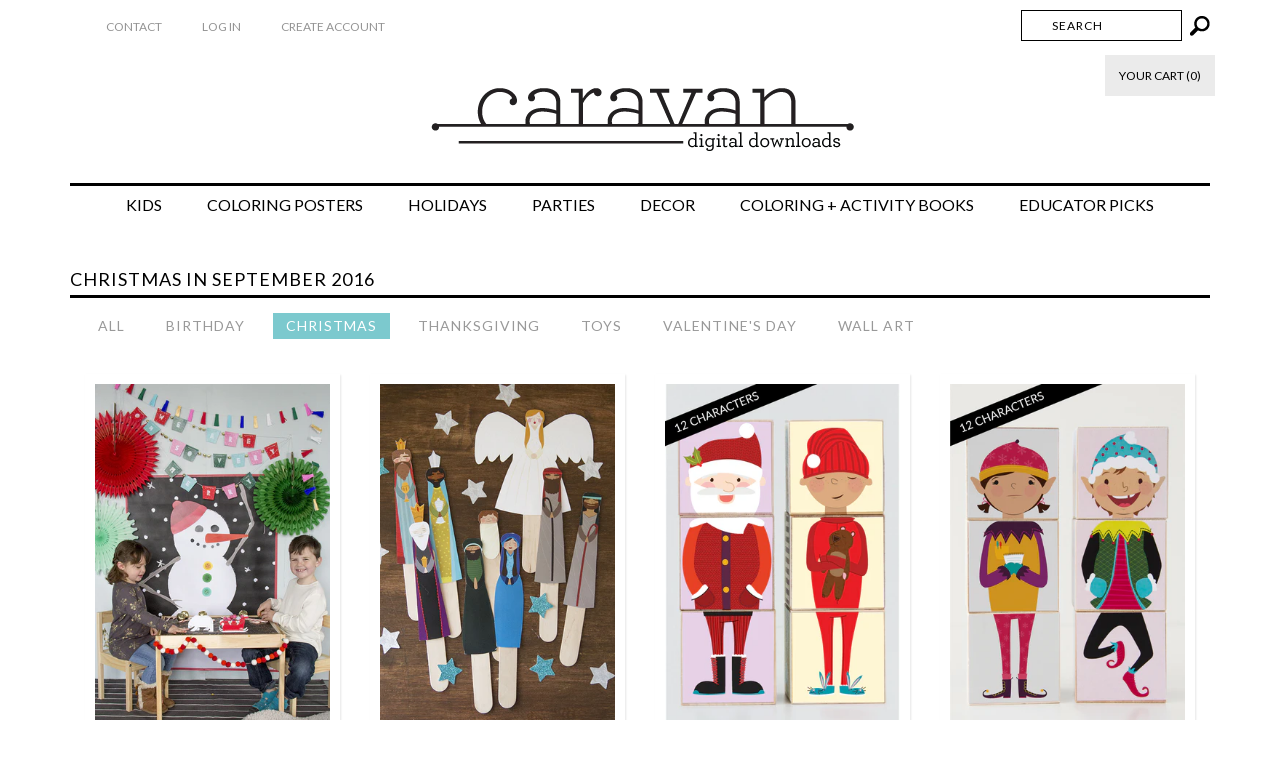

--- FILE ---
content_type: text/html; charset=utf-8
request_url: https://caravanshoppe.com/collections/christmas-in-september-2016/christmas
body_size: 16433
content:


        
        
        
        
        
        

        
        
        
        
        
        

        
        
        
        
        
        
<!DOCTYPE html>
<!--[if lt IE 7 ]><html class="ie ie6" lang="en"> <![endif]-->
<!--[if IE 7 ]><html class="ie ie7" lang="en"> <![endif]-->
<!--[if IE 8 ]><html class="ie ie8" lang="en"> <![endif]-->
<!--[if (gte IE 9)|!(IE)]><!--><html lang="en"> <!--<![endif]-->
<head><link href="//caravanshoppe.com/cdn/shop/t/2/assets/tiny.content.min.css?v=21853800148939463861648482628" rel="stylesheet" type="text/css" media="all" /><link href="//caravanshoppe.com/cdn/shop/t/2/assets/tiny.content.min.css?v=21853800148939463861648482628" rel="stylesheet" type="text/css" media="all" /><link href="//caravanshoppe.com/cdn/shop/t/2/assets/tiny.content.min.css?v=21853800148939463861648482628" rel="stylesheet" type="text/css" media="all" />
<script type="text/javascript" src="https://edge.personalizer.io/storefront/2.0.0/js/shopify/storefront.min.js?key=mm2gc-q7zcv2igy1xf4tx1f-8ugkm&shop=caravan-shoppe.myshopify.com"></script>
<script>
window.LimeSpot = window.LimeSpot === undefined ? {} : LimeSpot;
LimeSpot.PageInfo = { Type: "Collection", ReferenceIdentifier: "194247428", Personalized: false };

LimeSpot.StoreInfo = { Theme: "Envy" };


LimeSpot.CartItems = [];
</script>






  <link rel="shortcut icon" href="//caravanshoppe.com/cdn/shop/t/2/assets/favicon.png?v=57674919871760414631416817850" type="image/png" />
  
<meta charset="utf-8">

<!--[if lt IE 9]>
	<script src="http://html5shim.googlecode.com/svn/trunk/html5.js"></script>
<![endif]-->


<title>Christmas in September 2016 | Caravan Shoppe</title>


 


	<meta name="keywords" content="">


<!-- Mobile Meta -->
<meta name="viewport" content="width=device-width, initial-scale=1, maximum-scale=1">



<link rel="canonical" href="https://caravanshoppe.com/collections/christmas-in-september-2016/christmas" />

<!-- CSS -->
<link href="//caravanshoppe.com/cdn/shop/t/2/assets/style.css?v=72796430227178113711719448212" rel="stylesheet" type="text/css" media="all" />
<link href="//fonts.googleapis.com/css?family=Montserrat" rel="stylesheet" type="text/css" media="all" />

	
		<link href="//fonts.googleapis.com/css?family=Lato" rel="stylesheet" type="text/css" media="all" />

	


		<link href="//fonts.googleapis.com/css?family=Pontano+Sans" rel="stylesheet" type="text/css" media="all" />
		
	

<!-- Favicons -->
<link rel="shortcut icon" href="//caravanshoppe.com/cdn/shop/t/2/assets/favicon.ico?401">
<link rel="apple-touch-icon" href="//caravanshoppe.com/cdn/shop/t/2/assets/apple-touch-icon.png?401">
<link rel="apple-touch-icon" sizes="72x72" href="//caravanshoppe.com/cdn/shop/t/2/assets/apple-touch-icon-72x72.png?401">
<link rel="apple-touch-icon" sizes="114x114" href="//caravanshoppe.com/cdn/shop/t/2/assets/apple-touch-icon-114x114.png?401">

<!--RSS feeds-->
<!--You can have multiple blogs using Shopify, for which you will need multiple feeds. The default name for your first blog is "news" if you
change the name in Shopify, make sure it's changed here-->
<link rel="alternate" type="application/rss+xml" title="BLOG FEED TITLE" href="http://SHOPNAME.myshopify.com/blogs/news.atom" />
<!--Ensure a Shopify Smart Collection has been created called 'all' which contains all products (also used for the auto complete function)-->
<link rel="alternate" type="application/rss+xml" title="PRODUCT FEED TITLE" href="http://SHOPNAME.myshopify.com/collections/all.atom" />

<script src="//caravanshoppe.com/cdn/shopifycloud/storefront/assets/themes_support/option_selection-b017cd28.js" type="text/javascript"></script>

<!--Site Map-->
<link rel="sitemap" type="application/xml" title="Sitemap" href="/sitemap.xml" />

<!-- OutlinkStickyBtn CODE Start --><!-- OutlinkStickyBtn END --> <script>window.performance && window.performance.mark && window.performance.mark('shopify.content_for_header.start');</script><meta name="google-site-verification" content="25BUmep4nQRga9PVfkbTiJjDlQyeEKW_dCcCykbQHUs">
<meta name="facebook-domain-verification" content="v2uwazidveexk2n73xh99lspwprjqi">
<meta name="facebook-domain-verification" content="zmf7j07pqi5ibjtwdqr1r1e4agh0e1">
<meta id="shopify-digital-wallet" name="shopify-digital-wallet" content="/7044193/digital_wallets/dialog">
<meta name="shopify-checkout-api-token" content="212ce7293c54064c4e09f9fda3b2f010">
<meta id="in-context-paypal-metadata" data-shop-id="7044193" data-venmo-supported="false" data-environment="production" data-locale="en_US" data-paypal-v4="true" data-currency="USD">
<link rel="alternate" type="application/atom+xml" title="Feed" href="/collections/christmas-in-september-2016/christmas.atom" />
<link rel="next" href="/collections/christmas-in-september-2016/christmas?page=2">
<link rel="alternate" type="application/json+oembed" href="https://caravanshoppe.com/collections/christmas-in-september-2016/christmas.oembed">
<script async="async" src="/checkouts/internal/preloads.js?locale=en-US"></script>
<link rel="preconnect" href="https://shop.app" crossorigin="anonymous">
<script async="async" src="https://shop.app/checkouts/internal/preloads.js?locale=en-US&shop_id=7044193" crossorigin="anonymous"></script>
<script id="apple-pay-shop-capabilities" type="application/json">{"shopId":7044193,"countryCode":"US","currencyCode":"USD","merchantCapabilities":["supports3DS"],"merchantId":"gid:\/\/shopify\/Shop\/7044193","merchantName":"Caravan Shoppe","requiredBillingContactFields":["postalAddress","email"],"requiredShippingContactFields":["postalAddress","email"],"shippingType":"shipping","supportedNetworks":["visa","masterCard","amex","discover","elo","jcb"],"total":{"type":"pending","label":"Caravan Shoppe","amount":"1.00"},"shopifyPaymentsEnabled":true,"supportsSubscriptions":true}</script>
<script id="shopify-features" type="application/json">{"accessToken":"212ce7293c54064c4e09f9fda3b2f010","betas":["rich-media-storefront-analytics"],"domain":"caravanshoppe.com","predictiveSearch":true,"shopId":7044193,"locale":"en"}</script>
<script>var Shopify = Shopify || {};
Shopify.shop = "caravan-shoppe.myshopify.com";
Shopify.locale = "en";
Shopify.currency = {"active":"USD","rate":"1.0"};
Shopify.country = "US";
Shopify.theme = {"name":"Envy","id":8788800,"schema_name":null,"schema_version":null,"theme_store_id":411,"role":"main"};
Shopify.theme.handle = "null";
Shopify.theme.style = {"id":null,"handle":null};
Shopify.cdnHost = "caravanshoppe.com/cdn";
Shopify.routes = Shopify.routes || {};
Shopify.routes.root = "/";</script>
<script type="module">!function(o){(o.Shopify=o.Shopify||{}).modules=!0}(window);</script>
<script>!function(o){function n(){var o=[];function n(){o.push(Array.prototype.slice.apply(arguments))}return n.q=o,n}var t=o.Shopify=o.Shopify||{};t.loadFeatures=n(),t.autoloadFeatures=n()}(window);</script>
<script>
  window.ShopifyPay = window.ShopifyPay || {};
  window.ShopifyPay.apiHost = "shop.app\/pay";
  window.ShopifyPay.redirectState = null;
</script>
<script id="shop-js-analytics" type="application/json">{"pageType":"collection"}</script>
<script defer="defer" async type="module" src="//caravanshoppe.com/cdn/shopifycloud/shop-js/modules/v2/client.init-shop-cart-sync_C5BV16lS.en.esm.js"></script>
<script defer="defer" async type="module" src="//caravanshoppe.com/cdn/shopifycloud/shop-js/modules/v2/chunk.common_CygWptCX.esm.js"></script>
<script type="module">
  await import("//caravanshoppe.com/cdn/shopifycloud/shop-js/modules/v2/client.init-shop-cart-sync_C5BV16lS.en.esm.js");
await import("//caravanshoppe.com/cdn/shopifycloud/shop-js/modules/v2/chunk.common_CygWptCX.esm.js");

  window.Shopify.SignInWithShop?.initShopCartSync?.({"fedCMEnabled":true,"windoidEnabled":true});

</script>
<script>
  window.Shopify = window.Shopify || {};
  if (!window.Shopify.featureAssets) window.Shopify.featureAssets = {};
  window.Shopify.featureAssets['shop-js'] = {"shop-cart-sync":["modules/v2/client.shop-cart-sync_ZFArdW7E.en.esm.js","modules/v2/chunk.common_CygWptCX.esm.js"],"init-fed-cm":["modules/v2/client.init-fed-cm_CmiC4vf6.en.esm.js","modules/v2/chunk.common_CygWptCX.esm.js"],"shop-button":["modules/v2/client.shop-button_tlx5R9nI.en.esm.js","modules/v2/chunk.common_CygWptCX.esm.js"],"shop-cash-offers":["modules/v2/client.shop-cash-offers_DOA2yAJr.en.esm.js","modules/v2/chunk.common_CygWptCX.esm.js","modules/v2/chunk.modal_D71HUcav.esm.js"],"init-windoid":["modules/v2/client.init-windoid_sURxWdc1.en.esm.js","modules/v2/chunk.common_CygWptCX.esm.js"],"shop-toast-manager":["modules/v2/client.shop-toast-manager_ClPi3nE9.en.esm.js","modules/v2/chunk.common_CygWptCX.esm.js"],"init-shop-email-lookup-coordinator":["modules/v2/client.init-shop-email-lookup-coordinator_B8hsDcYM.en.esm.js","modules/v2/chunk.common_CygWptCX.esm.js"],"init-shop-cart-sync":["modules/v2/client.init-shop-cart-sync_C5BV16lS.en.esm.js","modules/v2/chunk.common_CygWptCX.esm.js"],"avatar":["modules/v2/client.avatar_BTnouDA3.en.esm.js"],"pay-button":["modules/v2/client.pay-button_FdsNuTd3.en.esm.js","modules/v2/chunk.common_CygWptCX.esm.js"],"init-customer-accounts":["modules/v2/client.init-customer-accounts_DxDtT_ad.en.esm.js","modules/v2/client.shop-login-button_C5VAVYt1.en.esm.js","modules/v2/chunk.common_CygWptCX.esm.js","modules/v2/chunk.modal_D71HUcav.esm.js"],"init-shop-for-new-customer-accounts":["modules/v2/client.init-shop-for-new-customer-accounts_ChsxoAhi.en.esm.js","modules/v2/client.shop-login-button_C5VAVYt1.en.esm.js","modules/v2/chunk.common_CygWptCX.esm.js","modules/v2/chunk.modal_D71HUcav.esm.js"],"shop-login-button":["modules/v2/client.shop-login-button_C5VAVYt1.en.esm.js","modules/v2/chunk.common_CygWptCX.esm.js","modules/v2/chunk.modal_D71HUcav.esm.js"],"init-customer-accounts-sign-up":["modules/v2/client.init-customer-accounts-sign-up_CPSyQ0Tj.en.esm.js","modules/v2/client.shop-login-button_C5VAVYt1.en.esm.js","modules/v2/chunk.common_CygWptCX.esm.js","modules/v2/chunk.modal_D71HUcav.esm.js"],"shop-follow-button":["modules/v2/client.shop-follow-button_Cva4Ekp9.en.esm.js","modules/v2/chunk.common_CygWptCX.esm.js","modules/v2/chunk.modal_D71HUcav.esm.js"],"checkout-modal":["modules/v2/client.checkout-modal_BPM8l0SH.en.esm.js","modules/v2/chunk.common_CygWptCX.esm.js","modules/v2/chunk.modal_D71HUcav.esm.js"],"lead-capture":["modules/v2/client.lead-capture_Bi8yE_yS.en.esm.js","modules/v2/chunk.common_CygWptCX.esm.js","modules/v2/chunk.modal_D71HUcav.esm.js"],"shop-login":["modules/v2/client.shop-login_D6lNrXab.en.esm.js","modules/v2/chunk.common_CygWptCX.esm.js","modules/v2/chunk.modal_D71HUcav.esm.js"],"payment-terms":["modules/v2/client.payment-terms_CZxnsJam.en.esm.js","modules/v2/chunk.common_CygWptCX.esm.js","modules/v2/chunk.modal_D71HUcav.esm.js"]};
</script>
<script>(function() {
  var isLoaded = false;
  function asyncLoad() {
    if (isLoaded) return;
    isLoaded = true;
    var urls = ["https:\/\/popup.lifterapps.com\/js\/modal.js?shop=caravan-shoppe.myshopify.com","https:\/\/manual-related-products-app.herokuapp.com\/js\/rp.js?shop=caravan-shoppe.myshopify.com","\/\/www.powr.io\/powr.js?powr-token=caravan-shoppe.myshopify.com\u0026external-type=shopify\u0026shop=caravan-shoppe.myshopify.com","https:\/\/cdn.shopify.com\/s\/files\/1\/0184\/4255\/1360\/files\/legal.v3.min.js?v=1620872997\u0026shop=caravan-shoppe.myshopify.com","https:\/\/chimpstatic.com\/mcjs-connected\/js\/users\/94b4b261b3b0efd0abcebb0f6\/e45defe3ac977840ea08cd71a.js?shop=caravan-shoppe.myshopify.com","https:\/\/edge.personalizer.io\/storefront\/2.0.0\/js\/shopify\/storefront.min.js?key=mm2gc-q7zcv2igy1xf4tx1f-8ugkm\u0026shop=caravan-shoppe.myshopify.com","\/\/cdn.shopify.com\/proxy\/bb94d1dad6d442430c38581b67f44283a206df6d4b74661f35a1f3d94b98432f\/static.cdn.printful.com\/static\/js\/external\/shopify-product-customizer.js?v=0.28\u0026shop=caravan-shoppe.myshopify.com\u0026sp-cache-control=cHVibGljLCBtYXgtYWdlPTkwMA","https:\/\/cdn.perzonalization.com\/js\/loader\/shopify.loader.js?shop=caravan-shoppe.myshopify.com"];
    for (var i = 0; i < urls.length; i++) {
      var s = document.createElement('script');
      s.type = 'text/javascript';
      s.async = true;
      s.src = urls[i];
      var x = document.getElementsByTagName('script')[0];
      x.parentNode.insertBefore(s, x);
    }
  };
  if(window.attachEvent) {
    window.attachEvent('onload', asyncLoad);
  } else {
    window.addEventListener('load', asyncLoad, false);
  }
})();</script>
<script id="__st">var __st={"a":7044193,"offset":-21600,"reqid":"fe38fa59-543d-4622-920e-12d895ff5af1-1768706550","pageurl":"caravanshoppe.com\/collections\/christmas-in-september-2016\/christmas","u":"2ffebaa56f5e","p":"collection","rtyp":"collection","rid":194247428};</script>
<script>window.ShopifyPaypalV4VisibilityTracking = true;</script>
<script id="captcha-bootstrap">!function(){'use strict';const t='contact',e='account',n='new_comment',o=[[t,t],['blogs',n],['comments',n],[t,'customer']],c=[[e,'customer_login'],[e,'guest_login'],[e,'recover_customer_password'],[e,'create_customer']],r=t=>t.map((([t,e])=>`form[action*='/${t}']:not([data-nocaptcha='true']) input[name='form_type'][value='${e}']`)).join(','),a=t=>()=>t?[...document.querySelectorAll(t)].map((t=>t.form)):[];function s(){const t=[...o],e=r(t);return a(e)}const i='password',u='form_key',d=['recaptcha-v3-token','g-recaptcha-response','h-captcha-response',i],f=()=>{try{return window.sessionStorage}catch{return}},m='__shopify_v',_=t=>t.elements[u];function p(t,e,n=!1){try{const o=window.sessionStorage,c=JSON.parse(o.getItem(e)),{data:r}=function(t){const{data:e,action:n}=t;return t[m]||n?{data:e,action:n}:{data:t,action:n}}(c);for(const[e,n]of Object.entries(r))t.elements[e]&&(t.elements[e].value=n);n&&o.removeItem(e)}catch(o){console.error('form repopulation failed',{error:o})}}const l='form_type',E='cptcha';function T(t){t.dataset[E]=!0}const w=window,h=w.document,L='Shopify',v='ce_forms',y='captcha';let A=!1;((t,e)=>{const n=(g='f06e6c50-85a8-45c8-87d0-21a2b65856fe',I='https://cdn.shopify.com/shopifycloud/storefront-forms-hcaptcha/ce_storefront_forms_captcha_hcaptcha.v1.5.2.iife.js',D={infoText:'Protected by hCaptcha',privacyText:'Privacy',termsText:'Terms'},(t,e,n)=>{const o=w[L][v],c=o.bindForm;if(c)return c(t,g,e,D).then(n);var r;o.q.push([[t,g,e,D],n]),r=I,A||(h.body.append(Object.assign(h.createElement('script'),{id:'captcha-provider',async:!0,src:r})),A=!0)});var g,I,D;w[L]=w[L]||{},w[L][v]=w[L][v]||{},w[L][v].q=[],w[L][y]=w[L][y]||{},w[L][y].protect=function(t,e){n(t,void 0,e),T(t)},Object.freeze(w[L][y]),function(t,e,n,w,h,L){const[v,y,A,g]=function(t,e,n){const i=e?o:[],u=t?c:[],d=[...i,...u],f=r(d),m=r(i),_=r(d.filter((([t,e])=>n.includes(e))));return[a(f),a(m),a(_),s()]}(w,h,L),I=t=>{const e=t.target;return e instanceof HTMLFormElement?e:e&&e.form},D=t=>v().includes(t);t.addEventListener('submit',(t=>{const e=I(t);if(!e)return;const n=D(e)&&!e.dataset.hcaptchaBound&&!e.dataset.recaptchaBound,o=_(e),c=g().includes(e)&&(!o||!o.value);(n||c)&&t.preventDefault(),c&&!n&&(function(t){try{if(!f())return;!function(t){const e=f();if(!e)return;const n=_(t);if(!n)return;const o=n.value;o&&e.removeItem(o)}(t);const e=Array.from(Array(32),(()=>Math.random().toString(36)[2])).join('');!function(t,e){_(t)||t.append(Object.assign(document.createElement('input'),{type:'hidden',name:u})),t.elements[u].value=e}(t,e),function(t,e){const n=f();if(!n)return;const o=[...t.querySelectorAll(`input[type='${i}']`)].map((({name:t})=>t)),c=[...d,...o],r={};for(const[a,s]of new FormData(t).entries())c.includes(a)||(r[a]=s);n.setItem(e,JSON.stringify({[m]:1,action:t.action,data:r}))}(t,e)}catch(e){console.error('failed to persist form',e)}}(e),e.submit())}));const S=(t,e)=>{t&&!t.dataset[E]&&(n(t,e.some((e=>e===t))),T(t))};for(const o of['focusin','change'])t.addEventListener(o,(t=>{const e=I(t);D(e)&&S(e,y())}));const B=e.get('form_key'),M=e.get(l),P=B&&M;t.addEventListener('DOMContentLoaded',(()=>{const t=y();if(P)for(const e of t)e.elements[l].value===M&&p(e,B);[...new Set([...A(),...v().filter((t=>'true'===t.dataset.shopifyCaptcha))])].forEach((e=>S(e,t)))}))}(h,new URLSearchParams(w.location.search),n,t,e,['guest_login'])})(!0,!0)}();</script>
<script integrity="sha256-4kQ18oKyAcykRKYeNunJcIwy7WH5gtpwJnB7kiuLZ1E=" data-source-attribution="shopify.loadfeatures" defer="defer" src="//caravanshoppe.com/cdn/shopifycloud/storefront/assets/storefront/load_feature-a0a9edcb.js" crossorigin="anonymous"></script>
<script crossorigin="anonymous" defer="defer" src="//caravanshoppe.com/cdn/shopifycloud/storefront/assets/shopify_pay/storefront-65b4c6d7.js?v=20250812"></script>
<script data-source-attribution="shopify.dynamic_checkout.dynamic.init">var Shopify=Shopify||{};Shopify.PaymentButton=Shopify.PaymentButton||{isStorefrontPortableWallets:!0,init:function(){window.Shopify.PaymentButton.init=function(){};var t=document.createElement("script");t.src="https://caravanshoppe.com/cdn/shopifycloud/portable-wallets/latest/portable-wallets.en.js",t.type="module",document.head.appendChild(t)}};
</script>
<script data-source-attribution="shopify.dynamic_checkout.buyer_consent">
  function portableWalletsHideBuyerConsent(e){var t=document.getElementById("shopify-buyer-consent"),n=document.getElementById("shopify-subscription-policy-button");t&&n&&(t.classList.add("hidden"),t.setAttribute("aria-hidden","true"),n.removeEventListener("click",e))}function portableWalletsShowBuyerConsent(e){var t=document.getElementById("shopify-buyer-consent"),n=document.getElementById("shopify-subscription-policy-button");t&&n&&(t.classList.remove("hidden"),t.removeAttribute("aria-hidden"),n.addEventListener("click",e))}window.Shopify?.PaymentButton&&(window.Shopify.PaymentButton.hideBuyerConsent=portableWalletsHideBuyerConsent,window.Shopify.PaymentButton.showBuyerConsent=portableWalletsShowBuyerConsent);
</script>
<script data-source-attribution="shopify.dynamic_checkout.cart.bootstrap">document.addEventListener("DOMContentLoaded",(function(){function t(){return document.querySelector("shopify-accelerated-checkout-cart, shopify-accelerated-checkout")}if(t())Shopify.PaymentButton.init();else{new MutationObserver((function(e,n){t()&&(Shopify.PaymentButton.init(),n.disconnect())})).observe(document.body,{childList:!0,subtree:!0})}}));
</script>
<link id="shopify-accelerated-checkout-styles" rel="stylesheet" media="screen" href="https://caravanshoppe.com/cdn/shopifycloud/portable-wallets/latest/accelerated-checkout-backwards-compat.css" crossorigin="anonymous">
<style id="shopify-accelerated-checkout-cart">
        #shopify-buyer-consent {
  margin-top: 1em;
  display: inline-block;
  width: 100%;
}

#shopify-buyer-consent.hidden {
  display: none;
}

#shopify-subscription-policy-button {
  background: none;
  border: none;
  padding: 0;
  text-decoration: underline;
  font-size: inherit;
  cursor: pointer;
}

#shopify-subscription-policy-button::before {
  box-shadow: none;
}

      </style>

<script>window.performance && window.performance.mark && window.performance.mark('shopify.content_for_header.end');</script>



  <script src="https://shopoe.net/app.js"></script>
<script async src="https://assets.apphero.co/script_tags/783886_924531.js"></script><!-- BEGIN app block: shopify://apps/uplinkly-sticky-cart/blocks/sticky-cart/25fba6ad-75e4-408b-a261-b223e0c71c8b -->
    

    

    <script>
        (function(){
            function get_product(){
                var product = null;
                var remove_variants = [];

                

                for(var i = 0; i < remove_variants.length; i++){
                    for(var j = 0; j < product.variants.length; j++){
                        if(product.variants[j].id === remove_variants[i]){
                            product.variants.splice(j, 1);
                            j -= 1;
                        }
                    }
                }

                return product;
            }

            window.uplinkly = window.uplinkly || {};
            window.uplinkly.sticky_cart = {
                money_formats: {
                    money_format:  "$ {{amount}}",
                    money_with_currency_format: "$ {{amount}} USD"
                },
                currency: "USD",
                formcode: null,
                product: get_product(),
                testimonial: null
            };
        })();
    </script>
    <script src="https://sticky-cart.uplinkly-static.com/public/sticky-cart/caravan-shoppe.myshopify.com/sticky-cart.js?t=1644363247547655.0" async="async" defer="defer"></script>



<!-- END app block --><script src="https://cdn.shopify.com/extensions/4d5a2c47-c9fc-4724-a26e-14d501c856c6/attrac-6/assets/attrac-embed-bars.js" type="text/javascript" defer="defer"></script>
<meta property="og:image" content="https://cdn.shopify.com/s/files/1/0704/4193/files/checkout_logo_2.png?height=628&pad_color=fff&v=1613150066&width=1200" />
<meta property="og:image:secure_url" content="https://cdn.shopify.com/s/files/1/0704/4193/files/checkout_logo_2.png?height=628&pad_color=fff&v=1613150066&width=1200" />
<meta property="og:image:width" content="1200" />
<meta property="og:image:height" content="628" />
<link href="https://monorail-edge.shopifysvc.com" rel="dns-prefetch">
<script>(function(){if ("sendBeacon" in navigator && "performance" in window) {try {var session_token_from_headers = performance.getEntriesByType('navigation')[0].serverTiming.find(x => x.name == '_s').description;} catch {var session_token_from_headers = undefined;}var session_cookie_matches = document.cookie.match(/_shopify_s=([^;]*)/);var session_token_from_cookie = session_cookie_matches && session_cookie_matches.length === 2 ? session_cookie_matches[1] : "";var session_token = session_token_from_headers || session_token_from_cookie || "";function handle_abandonment_event(e) {var entries = performance.getEntries().filter(function(entry) {return /monorail-edge.shopifysvc.com/.test(entry.name);});if (!window.abandonment_tracked && entries.length === 0) {window.abandonment_tracked = true;var currentMs = Date.now();var navigation_start = performance.timing.navigationStart;var payload = {shop_id: 7044193,url: window.location.href,navigation_start,duration: currentMs - navigation_start,session_token,page_type: "collection"};window.navigator.sendBeacon("https://monorail-edge.shopifysvc.com/v1/produce", JSON.stringify({schema_id: "online_store_buyer_site_abandonment/1.1",payload: payload,metadata: {event_created_at_ms: currentMs,event_sent_at_ms: currentMs}}));}}window.addEventListener('pagehide', handle_abandonment_event);}}());</script>
<script id="web-pixels-manager-setup">(function e(e,d,r,n,o){if(void 0===o&&(o={}),!Boolean(null===(a=null===(i=window.Shopify)||void 0===i?void 0:i.analytics)||void 0===a?void 0:a.replayQueue)){var i,a;window.Shopify=window.Shopify||{};var t=window.Shopify;t.analytics=t.analytics||{};var s=t.analytics;s.replayQueue=[],s.publish=function(e,d,r){return s.replayQueue.push([e,d,r]),!0};try{self.performance.mark("wpm:start")}catch(e){}var l=function(){var e={modern:/Edge?\/(1{2}[4-9]|1[2-9]\d|[2-9]\d{2}|\d{4,})\.\d+(\.\d+|)|Firefox\/(1{2}[4-9]|1[2-9]\d|[2-9]\d{2}|\d{4,})\.\d+(\.\d+|)|Chrom(ium|e)\/(9{2}|\d{3,})\.\d+(\.\d+|)|(Maci|X1{2}).+ Version\/(15\.\d+|(1[6-9]|[2-9]\d|\d{3,})\.\d+)([,.]\d+|)( \(\w+\)|)( Mobile\/\w+|) Safari\/|Chrome.+OPR\/(9{2}|\d{3,})\.\d+\.\d+|(CPU[ +]OS|iPhone[ +]OS|CPU[ +]iPhone|CPU IPhone OS|CPU iPad OS)[ +]+(15[._]\d+|(1[6-9]|[2-9]\d|\d{3,})[._]\d+)([._]\d+|)|Android:?[ /-](13[3-9]|1[4-9]\d|[2-9]\d{2}|\d{4,})(\.\d+|)(\.\d+|)|Android.+Firefox\/(13[5-9]|1[4-9]\d|[2-9]\d{2}|\d{4,})\.\d+(\.\d+|)|Android.+Chrom(ium|e)\/(13[3-9]|1[4-9]\d|[2-9]\d{2}|\d{4,})\.\d+(\.\d+|)|SamsungBrowser\/([2-9]\d|\d{3,})\.\d+/,legacy:/Edge?\/(1[6-9]|[2-9]\d|\d{3,})\.\d+(\.\d+|)|Firefox\/(5[4-9]|[6-9]\d|\d{3,})\.\d+(\.\d+|)|Chrom(ium|e)\/(5[1-9]|[6-9]\d|\d{3,})\.\d+(\.\d+|)([\d.]+$|.*Safari\/(?![\d.]+ Edge\/[\d.]+$))|(Maci|X1{2}).+ Version\/(10\.\d+|(1[1-9]|[2-9]\d|\d{3,})\.\d+)([,.]\d+|)( \(\w+\)|)( Mobile\/\w+|) Safari\/|Chrome.+OPR\/(3[89]|[4-9]\d|\d{3,})\.\d+\.\d+|(CPU[ +]OS|iPhone[ +]OS|CPU[ +]iPhone|CPU IPhone OS|CPU iPad OS)[ +]+(10[._]\d+|(1[1-9]|[2-9]\d|\d{3,})[._]\d+)([._]\d+|)|Android:?[ /-](13[3-9]|1[4-9]\d|[2-9]\d{2}|\d{4,})(\.\d+|)(\.\d+|)|Mobile Safari.+OPR\/([89]\d|\d{3,})\.\d+\.\d+|Android.+Firefox\/(13[5-9]|1[4-9]\d|[2-9]\d{2}|\d{4,})\.\d+(\.\d+|)|Android.+Chrom(ium|e)\/(13[3-9]|1[4-9]\d|[2-9]\d{2}|\d{4,})\.\d+(\.\d+|)|Android.+(UC? ?Browser|UCWEB|U3)[ /]?(15\.([5-9]|\d{2,})|(1[6-9]|[2-9]\d|\d{3,})\.\d+)\.\d+|SamsungBrowser\/(5\.\d+|([6-9]|\d{2,})\.\d+)|Android.+MQ{2}Browser\/(14(\.(9|\d{2,})|)|(1[5-9]|[2-9]\d|\d{3,})(\.\d+|))(\.\d+|)|K[Aa][Ii]OS\/(3\.\d+|([4-9]|\d{2,})\.\d+)(\.\d+|)/},d=e.modern,r=e.legacy,n=navigator.userAgent;return n.match(d)?"modern":n.match(r)?"legacy":"unknown"}(),u="modern"===l?"modern":"legacy",c=(null!=n?n:{modern:"",legacy:""})[u],f=function(e){return[e.baseUrl,"/wpm","/b",e.hashVersion,"modern"===e.buildTarget?"m":"l",".js"].join("")}({baseUrl:d,hashVersion:r,buildTarget:u}),m=function(e){var d=e.version,r=e.bundleTarget,n=e.surface,o=e.pageUrl,i=e.monorailEndpoint;return{emit:function(e){var a=e.status,t=e.errorMsg,s=(new Date).getTime(),l=JSON.stringify({metadata:{event_sent_at_ms:s},events:[{schema_id:"web_pixels_manager_load/3.1",payload:{version:d,bundle_target:r,page_url:o,status:a,surface:n,error_msg:t},metadata:{event_created_at_ms:s}}]});if(!i)return console&&console.warn&&console.warn("[Web Pixels Manager] No Monorail endpoint provided, skipping logging."),!1;try{return self.navigator.sendBeacon.bind(self.navigator)(i,l)}catch(e){}var u=new XMLHttpRequest;try{return u.open("POST",i,!0),u.setRequestHeader("Content-Type","text/plain"),u.send(l),!0}catch(e){return console&&console.warn&&console.warn("[Web Pixels Manager] Got an unhandled error while logging to Monorail."),!1}}}}({version:r,bundleTarget:l,surface:e.surface,pageUrl:self.location.href,monorailEndpoint:e.monorailEndpoint});try{o.browserTarget=l,function(e){var d=e.src,r=e.async,n=void 0===r||r,o=e.onload,i=e.onerror,a=e.sri,t=e.scriptDataAttributes,s=void 0===t?{}:t,l=document.createElement("script"),u=document.querySelector("head"),c=document.querySelector("body");if(l.async=n,l.src=d,a&&(l.integrity=a,l.crossOrigin="anonymous"),s)for(var f in s)if(Object.prototype.hasOwnProperty.call(s,f))try{l.dataset[f]=s[f]}catch(e){}if(o&&l.addEventListener("load",o),i&&l.addEventListener("error",i),u)u.appendChild(l);else{if(!c)throw new Error("Did not find a head or body element to append the script");c.appendChild(l)}}({src:f,async:!0,onload:function(){if(!function(){var e,d;return Boolean(null===(d=null===(e=window.Shopify)||void 0===e?void 0:e.analytics)||void 0===d?void 0:d.initialized)}()){var d=window.webPixelsManager.init(e)||void 0;if(d){var r=window.Shopify.analytics;r.replayQueue.forEach((function(e){var r=e[0],n=e[1],o=e[2];d.publishCustomEvent(r,n,o)})),r.replayQueue=[],r.publish=d.publishCustomEvent,r.visitor=d.visitor,r.initialized=!0}}},onerror:function(){return m.emit({status:"failed",errorMsg:"".concat(f," has failed to load")})},sri:function(e){var d=/^sha384-[A-Za-z0-9+/=]+$/;return"string"==typeof e&&d.test(e)}(c)?c:"",scriptDataAttributes:o}),m.emit({status:"loading"})}catch(e){m.emit({status:"failed",errorMsg:(null==e?void 0:e.message)||"Unknown error"})}}})({shopId: 7044193,storefrontBaseUrl: "https://caravanshoppe.com",extensionsBaseUrl: "https://extensions.shopifycdn.com/cdn/shopifycloud/web-pixels-manager",monorailEndpoint: "https://monorail-edge.shopifysvc.com/unstable/produce_batch",surface: "storefront-renderer",enabledBetaFlags: ["2dca8a86"],webPixelsConfigList: [{"id":"861208776","configuration":"{\"subscriberKey\":\"r7hi4-g7nt2xrw1p4yh1xk-h360l\"}","eventPayloadVersion":"v1","runtimeContext":"STRICT","scriptVersion":"7f2756b79c173d049d70f9666ae55467","type":"APP","apiClientId":155369,"privacyPurposes":["ANALYTICS","PREFERENCES"],"dataSharingAdjustments":{"protectedCustomerApprovalScopes":["read_customer_address","read_customer_email","read_customer_name","read_customer_personal_data","read_customer_phone"]}},{"id":"526123208","configuration":"{\"config\":\"{\\\"pixel_id\\\":\\\"GT-WV3PJ4Q\\\",\\\"target_country\\\":\\\"US\\\",\\\"gtag_events\\\":[{\\\"type\\\":\\\"purchase\\\",\\\"action_label\\\":\\\"MC-QKFYMKB0K1\\\"},{\\\"type\\\":\\\"page_view\\\",\\\"action_label\\\":\\\"MC-QKFYMKB0K1\\\"},{\\\"type\\\":\\\"view_item\\\",\\\"action_label\\\":\\\"MC-QKFYMKB0K1\\\"}],\\\"enable_monitoring_mode\\\":false}\"}","eventPayloadVersion":"v1","runtimeContext":"OPEN","scriptVersion":"b2a88bafab3e21179ed38636efcd8a93","type":"APP","apiClientId":1780363,"privacyPurposes":[],"dataSharingAdjustments":{"protectedCustomerApprovalScopes":["read_customer_address","read_customer_email","read_customer_name","read_customer_personal_data","read_customer_phone"]}},{"id":"171311304","configuration":"{\"pixel_id\":\"284618736989245\",\"pixel_type\":\"facebook_pixel\",\"metaapp_system_user_token\":\"-\"}","eventPayloadVersion":"v1","runtimeContext":"OPEN","scriptVersion":"ca16bc87fe92b6042fbaa3acc2fbdaa6","type":"APP","apiClientId":2329312,"privacyPurposes":["ANALYTICS","MARKETING","SALE_OF_DATA"],"dataSharingAdjustments":{"protectedCustomerApprovalScopes":["read_customer_address","read_customer_email","read_customer_name","read_customer_personal_data","read_customer_phone"]}},{"id":"59932872","configuration":"{\"tagID\":\"2612531353558\"}","eventPayloadVersion":"v1","runtimeContext":"STRICT","scriptVersion":"18031546ee651571ed29edbe71a3550b","type":"APP","apiClientId":3009811,"privacyPurposes":["ANALYTICS","MARKETING","SALE_OF_DATA"],"dataSharingAdjustments":{"protectedCustomerApprovalScopes":["read_customer_address","read_customer_email","read_customer_name","read_customer_personal_data","read_customer_phone"]}},{"id":"shopify-app-pixel","configuration":"{}","eventPayloadVersion":"v1","runtimeContext":"STRICT","scriptVersion":"0450","apiClientId":"shopify-pixel","type":"APP","privacyPurposes":["ANALYTICS","MARKETING"]},{"id":"shopify-custom-pixel","eventPayloadVersion":"v1","runtimeContext":"LAX","scriptVersion":"0450","apiClientId":"shopify-pixel","type":"CUSTOM","privacyPurposes":["ANALYTICS","MARKETING"]}],isMerchantRequest: false,initData: {"shop":{"name":"Caravan Shoppe","paymentSettings":{"currencyCode":"USD"},"myshopifyDomain":"caravan-shoppe.myshopify.com","countryCode":"US","storefrontUrl":"https:\/\/caravanshoppe.com"},"customer":null,"cart":null,"checkout":null,"productVariants":[],"purchasingCompany":null},},"https://caravanshoppe.com/cdn","fcfee988w5aeb613cpc8e4bc33m6693e112",{"modern":"","legacy":""},{"shopId":"7044193","storefrontBaseUrl":"https:\/\/caravanshoppe.com","extensionBaseUrl":"https:\/\/extensions.shopifycdn.com\/cdn\/shopifycloud\/web-pixels-manager","surface":"storefront-renderer","enabledBetaFlags":"[\"2dca8a86\"]","isMerchantRequest":"false","hashVersion":"fcfee988w5aeb613cpc8e4bc33m6693e112","publish":"custom","events":"[[\"page_viewed\",{}],[\"collection_viewed\",{\"collection\":{\"id\":\"194247428\",\"title\":\"Christmas in September 2016\",\"productVariants\":[{\"price\":{\"amount\":6.0,\"currencyCode\":\"USD\"},\"product\":{\"title\":\"Christmas Kiddies Activity Pack\",\"vendor\":\"Caravan Shoppe\",\"id\":\"3812776260\",\"untranslatedTitle\":\"Christmas Kiddies Activity Pack\",\"url\":\"\/products\/christmas-kiddies-activity-pack\",\"type\":\"\"},\"id\":\"11715329604\",\"image\":{\"src\":\"\/\/caravanshoppe.com\/cdn\/shop\/products\/MAIN_ddfd0d4d-6386-4c1e-a901-f72ea77732fe.jpg?v=1448853435\"},\"sku\":\"112720151\",\"title\":\"Default Title\",\"untranslatedTitle\":\"Default Title\"},{\"price\":{\"amount\":8.0,\"currencyCode\":\"USD\"},\"product\":{\"title\":\"Nativity Puppet Show\",\"vendor\":\"Caravan Shoppe\",\"id\":\"3813053508\",\"untranslatedTitle\":\"Nativity Puppet Show\",\"url\":\"\/products\/nativity-puppet-show\",\"type\":\"\"},\"id\":\"11716199812\",\"image\":{\"src\":\"\/\/caravanshoppe.com\/cdn\/shop\/products\/MAIN_5b3ae808-1db0-4ed7-ac8e-c001ac923084.jpg?v=1448864224\"},\"sku\":\"112720156\",\"title\":\"Default Title\",\"untranslatedTitle\":\"Default Title\"},{\"price\":{\"amount\":10.0,\"currencyCode\":\"USD\"},\"product\":{\"title\":\"Olliblocks: Christmas\",\"vendor\":\"Caravan Shoppe\",\"id\":\"385649680\",\"untranslatedTitle\":\"Olliblocks: Christmas\",\"url\":\"\/products\/winter-olliblocks\",\"type\":\"Toys\"},\"id\":\"1027474284\",\"image\":{\"src\":\"\/\/caravanshoppe.com\/cdn\/shop\/products\/olliblocks-christmas1.png?v=1416887342\"},\"sku\":\"20131211\",\"title\":\"Default Title\",\"untranslatedTitle\":\"Default Title\"},{\"price\":{\"amount\":10.0,\"currencyCode\":\"USD\"},\"product\":{\"title\":\"Olliblocks: Naughty or Nice?\",\"vendor\":\"Caravan Shoppe\",\"id\":\"385263296\",\"untranslatedTitle\":\"Olliblocks: Naughty or Nice?\",\"url\":\"\/products\/olliblocks-naughty-or-nice\",\"type\":\"Toys\"},\"id\":\"1025836664\",\"image\":{\"src\":\"\/\/caravanshoppe.com\/cdn\/shop\/products\/olliblocks-nn1.png?v=1416871588\"},\"sku\":\"20141129\",\"title\":\"Olliblocks: Naughty or Nice?\",\"untranslatedTitle\":\"Olliblocks: Naughty or Nice?\"},{\"price\":{\"amount\":6.0,\"currencyCode\":\"USD\"},\"product\":{\"title\":\"Fun Fact Placemats: Santa + Friends\",\"vendor\":\"Caravan Shoppe\",\"id\":\"3812948484\",\"untranslatedTitle\":\"Fun Fact Placemats: Santa + Friends\",\"url\":\"\/products\/fun-fact-placemats-here-comes-santa-claus\",\"type\":\"\"},\"id\":\"11715910404\",\"image\":{\"src\":\"\/\/caravanshoppe.com\/cdn\/shop\/products\/SANTA-PLACEMATS.jpg?v=1449019378\"},\"sku\":\"112720153\",\"title\":\"Default Title\",\"untranslatedTitle\":\"Default Title\"},{\"price\":{\"amount\":6.0,\"currencyCode\":\"USD\"},\"product\":{\"title\":\"Fun Fact Placemats: Nativity\",\"vendor\":\"Caravan Shoppe\",\"id\":\"3812861892\",\"untranslatedTitle\":\"Fun Fact Placemats: Nativity\",\"url\":\"\/products\/fun-fact-placemats-nativity\",\"type\":\"\"},\"id\":\"11715616516\",\"image\":{\"src\":\"\/\/caravanshoppe.com\/cdn\/shop\/products\/REAL-NATIVITY-PLACEMATS.jpg?v=1449019434\"},\"sku\":\"112720152\",\"title\":\"Default Title\",\"untranslatedTitle\":\"Default Title\"},{\"price\":{\"amount\":5.0,\"currencyCode\":\"USD\"},\"product\":{\"title\":\"Colors of Christmas Wrapping Paper\",\"vendor\":\"Caravan Shoppe\",\"id\":\"1044894724\",\"untranslatedTitle\":\"Colors of Christmas Wrapping Paper\",\"url\":\"\/products\/colors-of-christmas\",\"type\":\"\"},\"id\":\"3995605764\",\"image\":{\"src\":\"\/\/caravanshoppe.com\/cdn\/shop\/products\/colors-of-christmas-wrappingpaper1.jpg?v=1438669602\"},\"sku\":\"080420151\",\"title\":\"Default Title\",\"untranslatedTitle\":\"Default Title\"},{\"price\":{\"amount\":5.0,\"currencyCode\":\"USD\"},\"product\":{\"title\":\"Draw Together Christmas Trees\",\"vendor\":\"Caravan Shoppe\",\"id\":\"385271300\",\"untranslatedTitle\":\"Draw Together Christmas Trees\",\"url\":\"\/products\/draw-together-christmas-trees\",\"type\":\"Holiday Decor\"},\"id\":\"1025863904\",\"image\":{\"src\":\"\/\/caravanshoppe.com\/cdn\/shop\/products\/draw-together-trees2.jpg?v=1416853810\"},\"sku\":\"20141130\",\"title\":\"Draw Together Christmas Trees\",\"untranslatedTitle\":\"Draw Together Christmas Trees\"},{\"price\":{\"amount\":5.0,\"currencyCode\":\"USD\"},\"product\":{\"title\":\"Star Bright Garland\",\"vendor\":\"Caravan Shoppe\",\"id\":\"1045691460\",\"untranslatedTitle\":\"Star Bright Garland\",\"url\":\"\/products\/star-bright-garland\",\"type\":\"\"},\"id\":\"3998010180\",\"image\":{\"src\":\"\/\/caravanshoppe.com\/cdn\/shop\/products\/star-bright-garland.jpg?v=1438671745\"},\"sku\":\"080520151\",\"title\":\"Default Title\",\"untranslatedTitle\":\"Default Title\"},{\"price\":{\"amount\":10.0,\"currencyCode\":\"USD\"},\"product\":{\"title\":\"Draw Together Christmas Set\",\"vendor\":\"Caravan Shoppe\",\"id\":\"385517740\",\"untranslatedTitle\":\"Draw Together Christmas Set\",\"url\":\"\/products\/draw-together-christmas-set\",\"type\":\"Holiday Decor\"},\"id\":\"1026916492\",\"image\":{\"src\":\"\/\/caravanshoppe.com\/cdn\/shop\/products\/draw-together-christmas1.jpg?v=1416859587\"},\"sku\":\"20141134\",\"title\":\"Draw Together Christmas Set\",\"untranslatedTitle\":\"Draw Together Christmas Set\"},{\"price\":{\"amount\":3.0,\"currencyCode\":\"USD\"},\"product\":{\"title\":\"Christmas Countdown Paper Chain\",\"vendor\":\"Caravan Shoppe\",\"id\":\"388567288\",\"untranslatedTitle\":\"Christmas Countdown Paper Chain\",\"url\":\"\/products\/christmas-countdown-paper-chain\",\"type\":\"Holiday Decor\"},\"id\":\"1039327840\",\"image\":{\"src\":\"\/\/caravanshoppe.com\/cdn\/shop\/products\/rings3.png?v=1417470749\"},\"sku\":\"20141299\",\"title\":\"Default Title\",\"untranslatedTitle\":\"Default Title\"},{\"price\":{\"amount\":5.0,\"currencyCode\":\"USD\"},\"product\":{\"title\":\"Dear Santa Pack\",\"vendor\":\"Caravan Shoppe\",\"id\":\"388501028\",\"untranslatedTitle\":\"Dear Santa Pack\",\"url\":\"\/products\/dear-santa-pack\",\"type\":\"Holiday Decor\"},\"id\":\"1039038724\",\"image\":{\"src\":\"\/\/caravanshoppe.com\/cdn\/shop\/products\/santa_2up_842d017d-9c59-487a-8959-6261732fc923.jpg?v=1479702808\"},\"sku\":\"20141201\",\"title\":\"Default Title\",\"untranslatedTitle\":\"Default Title\"}]}}]]"});</script><script>
  window.ShopifyAnalytics = window.ShopifyAnalytics || {};
  window.ShopifyAnalytics.meta = window.ShopifyAnalytics.meta || {};
  window.ShopifyAnalytics.meta.currency = 'USD';
  var meta = {"products":[{"id":3812776260,"gid":"gid:\/\/shopify\/Product\/3812776260","vendor":"Caravan Shoppe","type":"","handle":"christmas-kiddies-activity-pack","variants":[{"id":11715329604,"price":600,"name":"Christmas Kiddies Activity Pack","public_title":null,"sku":"112720151"}],"remote":false},{"id":3813053508,"gid":"gid:\/\/shopify\/Product\/3813053508","vendor":"Caravan Shoppe","type":"","handle":"nativity-puppet-show","variants":[{"id":11716199812,"price":800,"name":"Nativity Puppet Show","public_title":null,"sku":"112720156"}],"remote":false},{"id":385649680,"gid":"gid:\/\/shopify\/Product\/385649680","vendor":"Caravan Shoppe","type":"Toys","handle":"winter-olliblocks","variants":[{"id":1027474284,"price":1000,"name":"Olliblocks: Christmas","public_title":null,"sku":"20131211"}],"remote":false},{"id":385263296,"gid":"gid:\/\/shopify\/Product\/385263296","vendor":"Caravan Shoppe","type":"Toys","handle":"olliblocks-naughty-or-nice","variants":[{"id":1025836664,"price":1000,"name":"Olliblocks: Naughty or Nice? - Olliblocks: Naughty or Nice?","public_title":"Olliblocks: Naughty or Nice?","sku":"20141129"}],"remote":false},{"id":3812948484,"gid":"gid:\/\/shopify\/Product\/3812948484","vendor":"Caravan Shoppe","type":"","handle":"fun-fact-placemats-here-comes-santa-claus","variants":[{"id":11715910404,"price":600,"name":"Fun Fact Placemats: Santa + Friends","public_title":null,"sku":"112720153"}],"remote":false},{"id":3812861892,"gid":"gid:\/\/shopify\/Product\/3812861892","vendor":"Caravan Shoppe","type":"","handle":"fun-fact-placemats-nativity","variants":[{"id":11715616516,"price":600,"name":"Fun Fact Placemats: Nativity","public_title":null,"sku":"112720152"}],"remote":false},{"id":1044894724,"gid":"gid:\/\/shopify\/Product\/1044894724","vendor":"Caravan Shoppe","type":"","handle":"colors-of-christmas","variants":[{"id":3995605764,"price":500,"name":"Colors of Christmas Wrapping Paper","public_title":null,"sku":"080420151"}],"remote":false},{"id":385271300,"gid":"gid:\/\/shopify\/Product\/385271300","vendor":"Caravan Shoppe","type":"Holiday Decor","handle":"draw-together-christmas-trees","variants":[{"id":1025863904,"price":500,"name":"Draw Together Christmas Trees - Draw Together Christmas Trees","public_title":"Draw Together Christmas Trees","sku":"20141130"}],"remote":false},{"id":1045691460,"gid":"gid:\/\/shopify\/Product\/1045691460","vendor":"Caravan Shoppe","type":"","handle":"star-bright-garland","variants":[{"id":3998010180,"price":500,"name":"Star Bright Garland","public_title":null,"sku":"080520151"}],"remote":false},{"id":385517740,"gid":"gid:\/\/shopify\/Product\/385517740","vendor":"Caravan Shoppe","type":"Holiday Decor","handle":"draw-together-christmas-set","variants":[{"id":1026916492,"price":1000,"name":"Draw Together Christmas Set - Draw Together Christmas Set","public_title":"Draw Together Christmas Set","sku":"20141134"}],"remote":false},{"id":388567288,"gid":"gid:\/\/shopify\/Product\/388567288","vendor":"Caravan Shoppe","type":"Holiday Decor","handle":"christmas-countdown-paper-chain","variants":[{"id":1039327840,"price":300,"name":"Christmas Countdown Paper Chain","public_title":null,"sku":"20141299"}],"remote":false},{"id":388501028,"gid":"gid:\/\/shopify\/Product\/388501028","vendor":"Caravan Shoppe","type":"Holiday Decor","handle":"dear-santa-pack","variants":[{"id":1039038724,"price":500,"name":"Dear Santa Pack","public_title":null,"sku":"20141201"}],"remote":false}],"page":{"pageType":"collection","resourceType":"collection","resourceId":194247428,"requestId":"fe38fa59-543d-4622-920e-12d895ff5af1-1768706550"}};
  for (var attr in meta) {
    window.ShopifyAnalytics.meta[attr] = meta[attr];
  }
</script>
<script class="analytics">
  (function () {
    var customDocumentWrite = function(content) {
      var jquery = null;

      if (window.jQuery) {
        jquery = window.jQuery;
      } else if (window.Checkout && window.Checkout.$) {
        jquery = window.Checkout.$;
      }

      if (jquery) {
        jquery('body').append(content);
      }
    };

    var hasLoggedConversion = function(token) {
      if (token) {
        return document.cookie.indexOf('loggedConversion=' + token) !== -1;
      }
      return false;
    }

    var setCookieIfConversion = function(token) {
      if (token) {
        var twoMonthsFromNow = new Date(Date.now());
        twoMonthsFromNow.setMonth(twoMonthsFromNow.getMonth() + 2);

        document.cookie = 'loggedConversion=' + token + '; expires=' + twoMonthsFromNow;
      }
    }

    var trekkie = window.ShopifyAnalytics.lib = window.trekkie = window.trekkie || [];
    if (trekkie.integrations) {
      return;
    }
    trekkie.methods = [
      'identify',
      'page',
      'ready',
      'track',
      'trackForm',
      'trackLink'
    ];
    trekkie.factory = function(method) {
      return function() {
        var args = Array.prototype.slice.call(arguments);
        args.unshift(method);
        trekkie.push(args);
        return trekkie;
      };
    };
    for (var i = 0; i < trekkie.methods.length; i++) {
      var key = trekkie.methods[i];
      trekkie[key] = trekkie.factory(key);
    }
    trekkie.load = function(config) {
      trekkie.config = config || {};
      trekkie.config.initialDocumentCookie = document.cookie;
      var first = document.getElementsByTagName('script')[0];
      var script = document.createElement('script');
      script.type = 'text/javascript';
      script.onerror = function(e) {
        var scriptFallback = document.createElement('script');
        scriptFallback.type = 'text/javascript';
        scriptFallback.onerror = function(error) {
                var Monorail = {
      produce: function produce(monorailDomain, schemaId, payload) {
        var currentMs = new Date().getTime();
        var event = {
          schema_id: schemaId,
          payload: payload,
          metadata: {
            event_created_at_ms: currentMs,
            event_sent_at_ms: currentMs
          }
        };
        return Monorail.sendRequest("https://" + monorailDomain + "/v1/produce", JSON.stringify(event));
      },
      sendRequest: function sendRequest(endpointUrl, payload) {
        // Try the sendBeacon API
        if (window && window.navigator && typeof window.navigator.sendBeacon === 'function' && typeof window.Blob === 'function' && !Monorail.isIos12()) {
          var blobData = new window.Blob([payload], {
            type: 'text/plain'
          });

          if (window.navigator.sendBeacon(endpointUrl, blobData)) {
            return true;
          } // sendBeacon was not successful

        } // XHR beacon

        var xhr = new XMLHttpRequest();

        try {
          xhr.open('POST', endpointUrl);
          xhr.setRequestHeader('Content-Type', 'text/plain');
          xhr.send(payload);
        } catch (e) {
          console.log(e);
        }

        return false;
      },
      isIos12: function isIos12() {
        return window.navigator.userAgent.lastIndexOf('iPhone; CPU iPhone OS 12_') !== -1 || window.navigator.userAgent.lastIndexOf('iPad; CPU OS 12_') !== -1;
      }
    };
    Monorail.produce('monorail-edge.shopifysvc.com',
      'trekkie_storefront_load_errors/1.1',
      {shop_id: 7044193,
      theme_id: 8788800,
      app_name: "storefront",
      context_url: window.location.href,
      source_url: "//caravanshoppe.com/cdn/s/trekkie.storefront.cd680fe47e6c39ca5d5df5f0a32d569bc48c0f27.min.js"});

        };
        scriptFallback.async = true;
        scriptFallback.src = '//caravanshoppe.com/cdn/s/trekkie.storefront.cd680fe47e6c39ca5d5df5f0a32d569bc48c0f27.min.js';
        first.parentNode.insertBefore(scriptFallback, first);
      };
      script.async = true;
      script.src = '//caravanshoppe.com/cdn/s/trekkie.storefront.cd680fe47e6c39ca5d5df5f0a32d569bc48c0f27.min.js';
      first.parentNode.insertBefore(script, first);
    };
    trekkie.load(
      {"Trekkie":{"appName":"storefront","development":false,"defaultAttributes":{"shopId":7044193,"isMerchantRequest":null,"themeId":8788800,"themeCityHash":"14139187818864465696","contentLanguage":"en","currency":"USD","eventMetadataId":"c02220f8-4c0a-45ad-a84d-4fe2268dab29"},"isServerSideCookieWritingEnabled":true,"monorailRegion":"shop_domain","enabledBetaFlags":["65f19447"]},"Session Attribution":{},"S2S":{"facebookCapiEnabled":true,"source":"trekkie-storefront-renderer","apiClientId":580111}}
    );

    var loaded = false;
    trekkie.ready(function() {
      if (loaded) return;
      loaded = true;

      window.ShopifyAnalytics.lib = window.trekkie;

      var originalDocumentWrite = document.write;
      document.write = customDocumentWrite;
      try { window.ShopifyAnalytics.merchantGoogleAnalytics.call(this); } catch(error) {};
      document.write = originalDocumentWrite;

      window.ShopifyAnalytics.lib.page(null,{"pageType":"collection","resourceType":"collection","resourceId":194247428,"requestId":"fe38fa59-543d-4622-920e-12d895ff5af1-1768706550","shopifyEmitted":true});

      var match = window.location.pathname.match(/checkouts\/(.+)\/(thank_you|post_purchase)/)
      var token = match? match[1]: undefined;
      if (!hasLoggedConversion(token)) {
        setCookieIfConversion(token);
        window.ShopifyAnalytics.lib.track("Viewed Product Category",{"currency":"USD","category":"Collection: christmas-in-september-2016","collectionName":"christmas-in-september-2016","collectionId":194247428,"nonInteraction":true},undefined,undefined,{"shopifyEmitted":true});
      }
    });


        var eventsListenerScript = document.createElement('script');
        eventsListenerScript.async = true;
        eventsListenerScript.src = "//caravanshoppe.com/cdn/shopifycloud/storefront/assets/shop_events_listener-3da45d37.js";
        document.getElementsByTagName('head')[0].appendChild(eventsListenerScript);

})();</script>
<script
  defer
  src="https://caravanshoppe.com/cdn/shopifycloud/perf-kit/shopify-perf-kit-3.0.4.min.js"
  data-application="storefront-renderer"
  data-shop-id="7044193"
  data-render-region="gcp-us-central1"
  data-page-type="collection"
  data-theme-instance-id="8788800"
  data-theme-name=""
  data-theme-version=""
  data-monorail-region="shop_domain"
  data-resource-timing-sampling-rate="10"
  data-shs="true"
  data-shs-beacon="true"
  data-shs-export-with-fetch="true"
  data-shs-logs-sample-rate="1"
  data-shs-beacon-endpoint="https://caravanshoppe.com/api/collect"
></script>
</head>
<body>


	


<header id="site-header" class="clearfix custom-font">
	
<div class="container">

<div class="row">

		<div class="col-md-8 col-sm-8">
		
			<nav class="navbar" role="navigation">
			
				<div class="navbar-header">
					<button type="button" class="navbar-toggle" data-toggle="collapse" data-target=".navbar-ex1-collapse">
						<span class="sr-only">Toggle navigation</span>
						<span class="icon-bar"></span>
						<span class="icon-bar"></span>
						<span class="icon-bar"></span>
					</button>
				</div>


				<div class="collapse navbar-collapse navbar-ex1-collapse">
					<ul class="nav navbar-nav">
				      
				      
				        
				        
				          <li><a href="/pages/contact-us">Contact</a></li>
				        
				      
				
						
				      		<li class="customer-account-links">
				        
				        	<a href="/account/login" id="customer_login_link">Log in</a>
				        	
			        			<li><a href="/account/register" id="customer_register_link">Create Account</a></li>
			        		
				        
				      		</li>
				      	
				      	
				      		<li class="visible-xs"><a href="/cart">Checkout</a></li>
				    </ul>
				</div>
				
			</nav>
		
		</div>
	
	
		<div class="col-md-4 col-sm-4">
		
			<form id="search" action="/search">
			<div id="search-wrapper">
				<input id="search_text" name="q" type="text" size="20" onblur="if(this.value=='')this.value=this.defaultValue;" onfocus="if(this.value==this.defaultValue)this.value='';" value="Search"/>
				<input id="search_submit" type="submit" border="0" value="Go" alt="Submit Search"/>
				<div class="clear"></div>
			</div>
			</form>
		
		</div>
	
	</div>

</div><!-- .container -->

</header>



<div class="container" id="page-layout">
	
		<div id="cart-brief">                   
			<div class="cart-link">
		         <h4><a href="#" class="show-shopping-cart custom-font">Your Cart (0)</a></h4>
			</div>
		</div><!-- #cart-brief -->
		
		<div class="row">
		
			<div id="minicart" style="display: none;">
			
				<div class="col-md-4 col-sm-3">
					<h4><span class="cart-item-count">0</span></h4>
					<span class="cart-item-count-text">items in your cart</span>
					
				</div>
				
				<div class="col-md-3 col-sm-3">
					<h4><span class="cart-item-price">$ 0.00</span></h4>
					<span class="cart-item-price-text">total cart value</span>
				</div>
				
				<div>
					<div class="view-cart-mini">
						<a href="#" class="btn btn-default close-shopping-cart">Continue Shopping</a>
						<a href="/cart" class="btn btn-default">Your Cart</a>
					</div>
				</div>
			
			</div>
		
		</div>

<div class="row">
	<h1 id="site-title">
	  <a href="/" title="Home">
	     
	      <img src="//caravanshoppe.com/cdn/shop/t/2/assets/logo.png?v=148264825065949679281416733759" alt="Caravan Shoppe" /> 
	    
	  </a>
	</h1>
</div>



<div class="row">
	<div class="product-nav-wrapper-main col-md-12">
		<div id="product-nav-wrapper" class="custom-font">
			<ul class="nav nav-pills">
					
						
						
							<li><a href="/collections/children">Kids</a></li>
						
					
						
						
							<li><a href="/collections/giant-coloring-posters">Coloring Posters</a></li>
						
					
						
						
							<li><a href="/collections/holidays">Holidays</a></li>
						
					
						
						
							<li><a href="/collections/celebration">Parties</a></li>
						
					
						
						
							<li><a href="/collections/decor">Decor</a></li>
						
					
						
						
							<li><a href="/collections/printable-coloring-activity-books">COLORING + ACTIVITY BOOKS</a></li>
						
					
						
						
							<li><a href="/collections/educators">Educator Picks</a></li>
						
				
			</ul>
		</div>
	</div>
</div>
	
		

</div>

<div id="main" role="main">

	<div class="container">

		
		<div id="collections-main" class="christmas-in-september-2016">
	
	
	
<div class="title-bar custom-font collection-header">
	
		<h2>Christmas in September 2016</h2>
	
	<div class="clear"></div>
</div>


<div id="collection-description">

	
		
	
	
	
		<div class="clear"></div>
	





</div>


<div class="sixteen columns product-tags-wrapper alpha omega">
<ul class="product-tags clearfix">
  <li>
    
    
    <a href="/collections/christmas-in-september-2016">All</a>
    
    
  </li> 
  
  
  <li>
    <a href="/collections/christmas-in-september-2016/christmas+birthday" title="Narrow selection to products matching tag birthday">birthday</a>
  </li>
  
  
  
  <li class="active">
    <a href="/collections/christmas-in-september-2016" title="Remove tag christmas">christmas</a>
  </li>
  
  
  
  <li>
    <a href="/collections/christmas-in-september-2016/christmas+thanksgiving" title="Narrow selection to products matching tag thanksgiving">thanksgiving</a>
  </li>
  
  
  
  <li>
    <a href="/collections/christmas-in-september-2016/christmas+toys" title="Narrow selection to products matching tag toys">toys</a>
  </li>
  
  
  
  <li>
    <a href="/collections/christmas-in-september-2016/christmas+valentines-day" title="Narrow selection to products matching tag Valentine&#39;s Day">Valentine's Day</a>
  </li>
  
  
  
  <li>
    <a href="/collections/christmas-in-september-2016/christmas+wall-art" title="Narrow selection to products matching tag wall art">wall art</a>
  </li>
  
    
</ul>
</div>


  <section class="clearfix">

    
      
    
        <ul class="product-grid clearfix">
        
			<li class="col-md-3 alpha col-sm-6">
	  			<div class="indiv-product">
	
					<a href="/collections/christmas-in-september-2016/products/christmas-kiddies-activity-pack" title="Christmas Kiddies Activity Pack">
						<img src="//caravanshoppe.com/cdn/shop/products/MAIN_ddfd0d4d-6386-4c1e-a901-f72ea77732fe_large.jpg?v=1448853435'" alt="Christmas Kiddies Activity Pack">
					</a>
			   		<div class="hp-title">
						<a href="/collections/christmas-in-september-2016/products/christmas-kiddies-activity-pack">
						<div class="indiv-product-title-text">Christmas Kiddies Activity Pack</div>
						
						
						
							<span class="money-styling custom-font">
							
						  
						    $ 6.00
						  
						</span>
						</a>
					</div>
					
				</div>
			</li>
        
			<li class="col-md-3 col-sm-6">
	  			<div class="indiv-product">
	
					<a href="/collections/christmas-in-september-2016/products/nativity-puppet-show" title="Nativity Puppet Show">
						<img src="//caravanshoppe.com/cdn/shop/products/MAIN_5b3ae808-1db0-4ed7-ac8e-c001ac923084_large.jpg?v=1448864224'" alt="Nativity Puppet Show">
					</a>
			   		<div class="hp-title">
						<a href="/collections/christmas-in-september-2016/products/nativity-puppet-show">
						<div class="indiv-product-title-text">Nativity Puppet Show</div>
						
						
						
							<span class="money-styling custom-font">
							
						  
						    $ 8.00
						  
						</span>
						</a>
					</div>
					
				</div>
			</li>
        
			<li class="col-md-3 mobile col-sm-6">
	  			<div class="indiv-product">
	
					<a href="/collections/christmas-in-september-2016/products/winter-olliblocks" title="Olliblocks: Christmas">
						<img src="//caravanshoppe.com/cdn/shop/products/olliblocks-christmas1_large.png?v=1416887342'" alt="Olliblocks: Christmas">
					</a>
			   		<div class="hp-title">
						<a href="/collections/christmas-in-september-2016/products/winter-olliblocks">
						<div class="indiv-product-title-text">Olliblocks: Christmas</div>
						
						
						
							<span class="money-styling custom-font">
							
						  
						    $ 10.00
						  
						</span>
						</a>
					</div>
					
				</div>
			</li>
        
			<li class="col-md-3 omega col-sm-6">
	  			<div class="indiv-product">
	
					<a href="/collections/christmas-in-september-2016/products/olliblocks-naughty-or-nice" title="Olliblocks: Naughty or Nice?">
						<img src="//caravanshoppe.com/cdn/shop/products/olliblocks-nn1_large.png?v=1416871588'" alt="Olliblocks: Naughty or Nice?">
					</a>
			   		<div class="hp-title">
						<a href="/collections/christmas-in-september-2016/products/olliblocks-naughty-or-nice">
						<div class="indiv-product-title-text">Olliblocks: Naughty or Nice?</div>
						
						
						
							<span class="money-styling custom-font">
							
						  
						    $ 10.00
						  
						</span>
						</a>
					</div>
					
				</div>
			</li>
        
			<li class="col-md-3 alpha col-sm-6">
	  			<div class="indiv-product">
	
					<a href="/collections/christmas-in-september-2016/products/fun-fact-placemats-here-comes-santa-claus" title="Fun Fact Placemats: Santa + Friends">
						<img src="//caravanshoppe.com/cdn/shop/products/SANTA-PLACEMATS_large.jpg?v=1449019378'" alt="Fun Fact Placemats: Santa + Friends">
					</a>
			   		<div class="hp-title">
						<a href="/collections/christmas-in-september-2016/products/fun-fact-placemats-here-comes-santa-claus">
						<div class="indiv-product-title-text">Fun Fact Placemats: Santa + Friends</div>
						
						
						
							<span class="money-styling custom-font">
							
						  
						    $ 6.00
						  
						</span>
						</a>
					</div>
					
				</div>
			</li>
        
			<li class="col-md-3 col-sm-6">
	  			<div class="indiv-product">
	
					<a href="/collections/christmas-in-september-2016/products/fun-fact-placemats-nativity" title="Fun Fact Placemats: Nativity">
						<img src="//caravanshoppe.com/cdn/shop/products/REAL-NATIVITY-PLACEMATS_large.jpg?v=1449019434'" alt="Fun Fact Placemats: Nativity">
					</a>
			   		<div class="hp-title">
						<a href="/collections/christmas-in-september-2016/products/fun-fact-placemats-nativity">
						<div class="indiv-product-title-text">Fun Fact Placemats: Nativity</div>
						
						
						
							<span class="money-styling custom-font">
							
						  
						    $ 6.00
						  
						</span>
						</a>
					</div>
					
				</div>
			</li>
        
			<li class="col-md-3 mobile col-sm-6">
	  			<div class="indiv-product">
	
					<a href="/collections/christmas-in-september-2016/products/colors-of-christmas" title="Colors of Christmas Wrapping Paper">
						<img src="//caravanshoppe.com/cdn/shop/products/colors-of-christmas-wrappingpaper1_large.jpg?v=1438669602'" alt="Colors of Christmas Wrapping Paper">
					</a>
			   		<div class="hp-title">
						<a href="/collections/christmas-in-september-2016/products/colors-of-christmas">
						<div class="indiv-product-title-text">Colors of Christmas Wrapping Paper</div>
						
						
						
							<span class="money-styling custom-font">
							
						  
						    $ 5.00
						  
						</span>
						</a>
					</div>
					
				</div>
			</li>
        
			<li class="col-md-3 omega col-sm-6">
	  			<div class="indiv-product">
	
					<a href="/collections/christmas-in-september-2016/products/draw-together-christmas-trees" title="Draw Together Christmas Trees">
						<img src="//caravanshoppe.com/cdn/shop/products/draw-together-trees2_large.jpg?v=1416853810'" alt="Draw Together Christmas Trees">
					</a>
			   		<div class="hp-title">
						<a href="/collections/christmas-in-september-2016/products/draw-together-christmas-trees">
						<div class="indiv-product-title-text">Draw Together Christmas Trees</div>
						
						
						
							<span class="money-styling custom-font">
							
						  
						    $ 5.00
						  
						</span>
						</a>
					</div>
					
				</div>
			</li>
        
			<li class="col-md-3 alpha col-sm-6">
	  			<div class="indiv-product">
	
					<a href="/collections/christmas-in-september-2016/products/star-bright-garland" title="Star Bright Garland">
						<img src="//caravanshoppe.com/cdn/shop/products/star-bright-garland_large.jpg?v=1438671745'" alt="Star Bright Garland">
					</a>
			   		<div class="hp-title">
						<a href="/collections/christmas-in-september-2016/products/star-bright-garland">
						<div class="indiv-product-title-text">Star Bright Garland</div>
						
						
						
							<span class="money-styling custom-font">
							
						  
						    $ 5.00
						  
						</span>
						</a>
					</div>
					
				</div>
			</li>
        
			<li class="col-md-3 col-sm-6">
	  			<div class="indiv-product">
	
					<a href="/collections/christmas-in-september-2016/products/draw-together-christmas-set" title="Draw Together Christmas Set">
						<img src="//caravanshoppe.com/cdn/shop/products/draw-together-christmas1_large.jpg?v=1416859587'" alt="Draw Together Christmas Set">
					</a>
			   		<div class="hp-title">
						<a href="/collections/christmas-in-september-2016/products/draw-together-christmas-set">
						<div class="indiv-product-title-text">Draw Together Christmas Set</div>
						
						
						
							<span class="money-styling custom-font">
							
						  
						    $ 10.00
						  
						</span>
						</a>
					</div>
					
				</div>
			</li>
        
			<li class="col-md-3 mobile col-sm-6">
	  			<div class="indiv-product">
	
					<a href="/collections/christmas-in-september-2016/products/christmas-countdown-paper-chain" title="Christmas Countdown Paper Chain">
						<img src="//caravanshoppe.com/cdn/shop/products/rings3_large.png?v=1417470749'" alt="Christmas Countdown Paper Chain">
					</a>
			   		<div class="hp-title">
						<a href="/collections/christmas-in-september-2016/products/christmas-countdown-paper-chain">
						<div class="indiv-product-title-text">Christmas Countdown Paper Chain</div>
						
						
						
							<span class="money-styling custom-font">
							
						  
						    $ 3.00
						  
						</span>
						</a>
					</div>
					
				</div>
			</li>
        
			<li class="col-md-3 omega col-sm-6">
	  			<div class="indiv-product">
	
					<a href="/collections/christmas-in-september-2016/products/dear-santa-pack" title="Dear Santa Pack">
						<img src="//caravanshoppe.com/cdn/shop/products/santa_2up_842d017d-9c59-487a-8959-6261732fc923_large.jpg?v=1479702808'" alt="Dear Santa Pack">
					</a>
			   		<div class="hp-title">
						<a href="/collections/christmas-in-september-2016/products/dear-santa-pack">
						<div class="indiv-product-title-text">Dear Santa Pack</div>
						
						
						
							<span class="money-styling custom-font">
							
						  
						    $ 5.00
						  
						</span>
						</a>
					</div>
					
				</div>
			</li>
        
        </ul>

        
<div class="pagination">

  <ul>
    
      <li class="prev disabled"><a href="#" onclick="return false;">&laquo; Previous</a></li>
    
    
    
      
        
        <li class="active pagination-number"><a href="" title="">1</a></li>
        
      
    
      
        <li class="pagination-number"><a href="/collections/christmas-in-september-2016/christmas?page=2" title="">2</a></li>
      
    
      
        <li class="pagination-number"><a href="/collections/christmas-in-september-2016/christmas?page=3" title="">3</a></li>
      
    
      
        <li class="pagination-number"><a href="/collections/christmas-in-september-2016/christmas?page=4" title="">4</a></li>
      
         

    
      <li class="pagination-arrow"><a href="/collections/christmas-in-september-2016/christmas?page=2" title="Next"><span class="glyphicon glyphicon-chevron-right"></span></a></li>
        
  </ul>

</div>


      
      
    
  </section>
  
</div> <!-- /#col-main -->

<!--PERZONALIZATION-START Do not modify or delete this comment--><div id="perzonalization" class="perzonalization"></div><script type='text/javascript'>var productDetailsForPrz = null;var basketDetailsForPrz = {"note":null,"attributes":{},"original_total_price":0,"total_price":0,"total_discount":0,"total_weight":0.0,"item_count":0,"items":[],"requires_shipping":false,"currency":"USD","items_subtotal_price":0,"cart_level_discount_applications":[],"checkout_charge_amount":0};var filterDetailsForPrz = {"id":194247428,"handle":"christmas-in-september-2016","updated_at":"2026-01-15T06:00:51-06:00","published_at":"2016-09-13T00:43:00-06:00","sort_order":"manual","template_suffix":"","published_scope":"global","title":"Christmas in September 2016","body_html":""};var orderDetailsForPrz = null;var checkoutDetailsForPrz = null;var detailsForPrz = { userId: '', language: 'en', currency:'USD' };var searchDetailsForPrz = null;if(productDetailsForPrz) { productDetailsForPrz.collections = []; }if (filterDetailsForPrz) { filterDetailsForPrz.products = []; }   if(filterDetailsForPrz) { filterDetailsForPrz.products.push({ id:"3812776260", handle:"christmas-kiddies-activity-pack" }) }   if(filterDetailsForPrz) { filterDetailsForPrz.products.push({ id:"3813053508", handle:"nativity-puppet-show" }) }   if(filterDetailsForPrz) { filterDetailsForPrz.products.push({ id:"385649680", handle:"winter-olliblocks" }) }   if(filterDetailsForPrz) { filterDetailsForPrz.products.push({ id:"385263296", handle:"olliblocks-naughty-or-nice" }) }   if(filterDetailsForPrz) { filterDetailsForPrz.products.push({ id:"3812948484", handle:"fun-fact-placemats-here-comes-santa-claus" }) }   if(filterDetailsForPrz) { filterDetailsForPrz.products.push({ id:"3812861892", handle:"fun-fact-placemats-nativity" }) }   if(filterDetailsForPrz) { filterDetailsForPrz.products.push({ id:"1044894724", handle:"colors-of-christmas" }) }   if(filterDetailsForPrz) { filterDetailsForPrz.products.push({ id:"385271300", handle:"draw-together-christmas-trees" }) }   if(filterDetailsForPrz) { filterDetailsForPrz.products.push({ id:"1045691460", handle:"star-bright-garland" }) }   if(filterDetailsForPrz) { filterDetailsForPrz.products.push({ id:"385517740", handle:"draw-together-christmas-set" }) }   if(filterDetailsForPrz) { filterDetailsForPrz.products.push({ id:"388567288", handle:"christmas-countdown-paper-chain" }) }   if(filterDetailsForPrz) { filterDetailsForPrz.products.push({ id:"388501028", handle:"dear-santa-pack" }) }</script><!--Do not modify or delete this comment PERZONALIZATION-END-->
<limespot></limespot>
		
		
	</div>
	
</div>

<footer>
	
<div class="container">

<div class="row">

<div class="col-md-3 col-sm-6">

	
		
		<div id="frontpage-article">
			<div class="article">
		  		<h3>Hey there!</h3>
	  			<div class="article-body textile">
		  			We are so glad you are here! We are Caravan, and we specialize in digital downloads for home, family, and fun. Pay once for your artwork, print your downloaded piece of art as often as you like, and create beauty for yourself, your home, your children, and loved ones! Mwah!
				</div>
			</div>
		</div>
	
	
</div>
	
<div class="col-md-3 col-sm-6 links-footer">
	
	<h3>Links</h3>
	
	<ul>
		
			<li >
				<a href="/search">Search</a>
			</li>
		
			<li >
				<a href="/pages/about-us">About Us</a>
			</li>
		
			<li >
				<a href="/pages/large-format-printing">Printing Large Wall Art</a>
			</li>
		
			<li >
				<a href="/pages/how-to">How To</a>
			</li>
		
			<li >
				<a href="/policies/refund-policy">Refund Policy</a>
			</li>
		
			<li >
				<a href="/policies/privacy-policy">Privacy Policy</a>
			</li>
		
			<li >
				<a href="/pages/contact-us">Contact Us</a>
			</li>
		
			<li >
				<a href="/policies/terms-of-service">Terms of Service</a>
			</li>
		
			<li >
				<a href="/pages/wholesale">Wholesale</a>
			</li>
		
	</ul>

</div>

<div class="col-md-3 col-sm-6 mailing-list-footer">

	<h3>Join our Mailing List</h3> 
	<form method="post" action="/contact#contact_form" id="contact_form" accept-charset="UTF-8" class="contact-form"><input type="hidden" name="form_type" value="customer" /><input type="hidden" name="utf8" value="✓" />
	
	  
	
	  


	
	  <input type="hidden" id="contact_tags" name="contact[tags]" value="prospect,newsletter"/>
	  <div id="newsletter-signup" class="form-group">
	    <input type="hidden" id="newsletter-first-name" name="contact[first_name]" value="Subscriber" />
	    <input type="hidden" id="newsletter-last-name" name="contact[last_name]" value="Newsletter" />
	    <label for="newsletter-email">Email address:</label>
	    <input type="email" class="email form-control" placeholder="Enter email" id="newsletter-email" name="contact[email]" />
	    <input type="submit" class="btn btn-default" value="Join" />
	  </div>
	</form>

</div>

<div class="col-md-3 col-sm-6">

	
	
	<h3>Payment Methods</h3>
	
	<div id="footer-payment-methods">
	         <img src="//caravanshoppe.com/cdn/shop/t/2/assets/card-american-express.png?v=86316363358274341111416511280" alt="" /> 
	     <img src="//caravanshoppe.com/cdn/shop/t/2/assets/card-discover.png?v=58263690432565463661416511280" alt="" /> 
	         <img src="//caravanshoppe.com/cdn/shop/t/2/assets/card-visa.png?v=175319037467674380331416511281" alt="" />      
	   <img src="//caravanshoppe.com/cdn/shop/t/2/assets/card-mastercard.png?v=29169194033822005601416511281" alt="" />      
	  
	   
	       <img src="//caravanshoppe.com/cdn/shop/t/2/assets/card-paypal.png?v=11792523105772212781416511281" alt="" /> 
	       
	</div>
	
	
	
	
	<h3>Social Networks</h3>
	
	<div id="footer-right">
	  <ul id="sm-icons" class="clearfix">
	  	
	  	<li id="sm-facebook"><a href="https://www.facebook.com/CaravanShoppe" class="ir">&nbsp;</a></li>
	  	<li id="sm-pinterest"><a href="http://www.pinterest.com" class="ir">&nbsp;</a></li>
	    
	    
	    <li id="sm-instagram"><a href="http://instagram.com/caravanshoppe" class="ir">&nbsp;</a></li>	    
	  </ul>
	</div>
	

</div>

</div><!-- .row -->

</div><!-- container -->

</footer>

<div class="bottom-footer">
	
<div class="container">

<div class="row">

<div class="col-md-9">
<p>
<a href="/">Caravan Shoppe</a> | <a target="_blank" rel="nofollow" href="https://www.shopify.com?utm_campaign=poweredby&amp;utm_medium=shopify&amp;utm_source=onlinestore">Powered by Shopify</a> | 
</p>
</div>
	
</div><!-- row -->

</div><!-- container -->

</div><!-- bottom-footer -->

<script src="//caravanshoppe.com/cdn/shop/t/2/assets/jquery-1.11.0.min.js?v=74721525869110791951416511283" type="text/javascript"></script>

<script src="//caravanshoppe.com/cdn/shop/t/2/assets/plugins.js?v=3279733162360107901416511283" type="text/javascript"></script>

<script src="//caravanshoppe.com/cdn/shop/t/2/assets/custom.js?v=33399134372692428101416853570" type="text/javascript"></script>





<script type="text/javascript" charset="utf-8">
//<![CDATA[
jQuery(function() {
  jQuery('nav a').each(function() {
    if (jQuery(this).attr('href')  ===  window.location.pathname) {
      jQuery(this).addClass('current');
    }
  });
});  
//]]>
</script>
<div class="site-overlay">
</html>

--- FILE ---
content_type: text/javascript
request_url: https://caravanshoppe.com/cdn/shop/t/2/assets/plugins.js?v=3279733162360107901416511283
body_size: 17144
content:
window.log=function(){if(log.history=log.history||[],log.history.push(arguments),this.console){var args=arguments,newarr;args.callee=args.callee.caller,newarr=[].slice.call(args),typeof console.log=="object"?log.apply.call(console.log,console,newarr):console.log.apply(console,newarr)}},function(a2){function b(){}for(var c="assert,count,debug,dir,dirxml,error,exception,group,groupCollapsed,groupEnd,info,log,markTimeline,profile,profileEnd,time,timeEnd,trace,warn".split(","),d;d=c.pop();)a2[d]=a2[d]||b}(function(){try{return console.log(),window.console}catch(a2){return window.console={}}}());/*!
	Zoom v1.7.13 - 2014-04-29
	Enlarge images on click or mouseover.
	(c) 2014 Jack Moore - http://www.jacklmoore.com/zoom
	license: http://www.opensource.org/licenses/mit-license.php
*/(function(o){var t={url:!1,callback:!1,target:!1,duration:120,on:"mouseover",touch:!0,onZoomIn:!1,onZoomOut:!1,magnify:1};o.zoom=function(t2,n,e,i){var u,c,a2,m,l,r,s,f2=o(t2).css("position"),h=o(n);return t2.style.position=/(absolute|fixed)/.test(f2)?f2:"relative",t2.style.overflow="hidden",e.style.width=e.style.height="",o(e).addClass("zoomImg").css({position:"absolute",top:0,left:0,opacity:0,width:e.width*i,height:e.height*i,border:"none",maxWidth:"none",maxHeight:"none"}).appendTo(t2),{init:function(){c=o(t2).outerWidth(),u=o(t2).outerHeight(),n===t2?(m=c,a2=u):(m=h.outerWidth(),a2=h.outerHeight()),l=(e.width-c)/m,r=(e.height-u)/a2,s=h.offset()},move:function(o2){var t3=o2.pageX-s.left,n2=o2.pageY-s.top;n2=Math.max(Math.min(n2,a2),0),t3=Math.max(Math.min(t3,m),0),e.style.left=t3*-l+"px",e.style.top=n2*-r+"px"}}},o.fn.zoom=function(n){return this.each(function(){var e,i=o.extend({},t,n||{}),u=i.target||this,c=this,a2=o(c),m=document.createElement("img"),l=o(m),r="mousemove.zoom",s=!1,f2=!1;(i.url||(e=a2.find("img"),e[0]&&(i.url=e.data("src")||e.attr("src")),i.url))&&(function(){var o2=u.style.position,t2=u.style.overflow;a2.one("zoom.destroy",function(){a2.off(".zoom"),u.style.position=o2,u.style.overflow=t2,l.remove()})}(),m.onload=function(){function t2(t3){e2.init(),e2.move(t3),l.stop().fadeTo(o.support.opacity?i.duration:0,1,o.isFunction(i.onZoomIn)?i.onZoomIn.call(m):!1)}function n2(){l.stop().fadeTo(i.duration,0,o.isFunction(i.onZoomOut)?i.onZoomOut.call(m):!1)}var e2=o.zoom(u,c,m,i.magnify);i.on==="grab"?a2.on("mousedown.zoom",function(i2){i2.which===1&&(o(document).one("mouseup.zoom",function(){n2(),o(document).off(r,e2.move)}),t2(i2),o(document).on(r,e2.move),i2.preventDefault())}):i.on==="click"?a2.on("click.zoom",function(i2){return s?void 0:(s=!0,t2(i2),o(document).on(r,e2.move),o(document).one("click.zoom",function(){n2(),s=!1,o(document).off(r,e2.move)}),!1)}):i.on==="toggle"?a2.on("click.zoom",function(o2){s?n2():t2(o2),s=!s}):i.on==="mouseover"&&(e2.init(),a2.on("mouseenter.zoom",t2).on("mouseleave.zoom",n2).on(r,e2.move)),i.touch&&a2.on("touchstart.zoom",function(o2){o2.preventDefault(),f2?(f2=!1,n2()):(f2=!0,t2(o2.originalEvent.touches[0]||o2.originalEvent.changedTouches[0]))}).on("touchmove.zoom",function(o2){o2.preventDefault(),e2.move(o2.originalEvent.touches[0]||o2.originalEvent.changedTouches[0])}),o.isFunction(i.callback)&&i.callback.call(m)},m.src=i.url)})},o.fn.zoom.defaults=t})(window.jQuery);/*!
 * Bootstrap v3.2.0 (http://getbootstrap.com)
 * Copyright 2011-2014 Twitter, Inc.
 * Licensed under MIT (https://github.com/twbs/bootstrap/blob/master/LICENSE)
 */if(typeof jQuery=="undefined")throw new Error("Bootstrap's JavaScript requires jQuery");+function(a2){"use strict";function b(){var a3=document.createElement("bootstrap"),b2={WebkitTransition:"webkitTransitionEnd",MozTransition:"transitionend",OTransition:"oTransitionEnd otransitionend",transition:"transitionend"};for(var c in b2)if(a3.style[c]!==void 0)return{end:b2[c]};return!1}a2.fn.emulateTransitionEnd=function(b2){var c=!1,d=this;a2(this).one("bsTransitionEnd",function(){c=!0});var e=function(){c||a2(d).trigger(a2.support.transition.end)};return setTimeout(e,b2),this},a2(function(){a2.support.transition=b(),a2.support.transition&&(a2.event.special.bsTransitionEnd={bindType:a2.support.transition.end,delegateType:a2.support.transition.end,handle:function(b2){return a2(b2.target).is(this)?b2.handleObj.handler.apply(this,arguments):void 0}})})}(jQuery),+function(a2){"use strict";function b(b2){return this.each(function(){var c2=a2(this),e2=c2.data("bs.alert");e2||c2.data("bs.alert",e2=new d(this)),typeof b2=="string"&&e2[b2].call(c2)})}var c='[data-dismiss="alert"]',d=function(b2){a2(b2).on("click",c,this.close)};d.VERSION="3.2.0",d.prototype.close=function(b2){function c2(){f2.detach().trigger("closed.bs.alert").remove()}var d2=a2(this),e2=d2.attr("data-target");e2||(e2=d2.attr("href"),e2=e2&&e2.replace(/.*(?=#[^\s]*$)/,""));var f2=a2(e2);b2&&b2.preventDefault(),f2.length||(f2=d2.hasClass("alert")?d2:d2.parent()),f2.trigger(b2=a2.Event("close.bs.alert")),b2.isDefaultPrevented()||(f2.removeClass("in"),a2.support.transition&&f2.hasClass("fade")?f2.one("bsTransitionEnd",c2).emulateTransitionEnd(150):c2())};var e=a2.fn.alert;a2.fn.alert=b,a2.fn.alert.Constructor=d,a2.fn.alert.noConflict=function(){return a2.fn.alert=e,this},a2(document).on("click.bs.alert.data-api",c,d.prototype.close)}(jQuery),+function(a2){"use strict";function b(b2){return this.each(function(){var d2=a2(this),e=d2.data("bs.button"),f2=typeof b2=="object"&&b2;e||d2.data("bs.button",e=new c(this,f2)),b2=="toggle"?e.toggle():b2&&e.setState(b2)})}var c=function(b2,d2){this.$element=a2(b2),this.options=a2.extend({},c.DEFAULTS,d2),this.isLoading=!1};c.VERSION="3.2.0",c.DEFAULTS={loadingText:"loading..."},c.prototype.setState=function(b2){var c2="disabled",d2=this.$element,e=d2.is("input")?"val":"html",f2=d2.data();b2+="Text",f2.resetText==null&&d2.data("resetText",d2[e]()),d2[e](f2[b2]==null?this.options[b2]:f2[b2]),setTimeout(a2.proxy(function(){b2=="loadingText"?(this.isLoading=!0,d2.addClass(c2).attr(c2,c2)):this.isLoading&&(this.isLoading=!1,d2.removeClass(c2).removeAttr(c2))},this),0)},c.prototype.toggle=function(){var a3=!0,b2=this.$element.closest('[data-toggle="buttons"]');if(b2.length){var c2=this.$element.find("input");c2.prop("type")=="radio"&&(c2.prop("checked")&&this.$element.hasClass("active")?a3=!1:b2.find(".active").removeClass("active")),a3&&c2.prop("checked",!this.$element.hasClass("active")).trigger("change")}a3&&this.$element.toggleClass("active")};var d=a2.fn.button;a2.fn.button=b,a2.fn.button.Constructor=c,a2.fn.button.noConflict=function(){return a2.fn.button=d,this},a2(document).on("click.bs.button.data-api",'[data-toggle^="button"]',function(c2){var d2=a2(c2.target);d2.hasClass("btn")||(d2=d2.closest(".btn")),b.call(d2,"toggle"),c2.preventDefault()})}(jQuery),+function(a2){"use strict";function b(b2){return this.each(function(){var d2=a2(this),e=d2.data("bs.carousel"),f2=a2.extend({},c.DEFAULTS,d2.data(),typeof b2=="object"&&b2),g=typeof b2=="string"?b2:f2.slide;e||d2.data("bs.carousel",e=new c(this,f2)),typeof b2=="number"?e.to(b2):g?e[g]():f2.interval&&e.pause().cycle()})}var c=function(b2,c2){this.$element=a2(b2).on("keydown.bs.carousel",a2.proxy(this.keydown,this)),this.$indicators=this.$element.find(".carousel-indicators"),this.options=c2,this.paused=this.sliding=this.interval=this.$active=this.$items=null,this.options.pause=="hover"&&this.$element.on("mouseenter.bs.carousel",a2.proxy(this.pause,this)).on("mouseleave.bs.carousel",a2.proxy(this.cycle,this))};c.VERSION="3.2.0",c.DEFAULTS={interval:5e3,pause:"hover",wrap:!0},c.prototype.keydown=function(a3){switch(a3.which){case 37:this.prev();break;case 39:this.next();break;default:return}a3.preventDefault()},c.prototype.cycle=function(b2){return b2||(this.paused=!1),this.interval&&clearInterval(this.interval),this.options.interval&&!this.paused&&(this.interval=setInterval(a2.proxy(this.next,this),this.options.interval)),this},c.prototype.getItemIndex=function(a3){return this.$items=a3.parent().children(".item"),this.$items.index(a3||this.$active)},c.prototype.to=function(b2){var c2=this,d2=this.getItemIndex(this.$active=this.$element.find(".item.active"));return b2>this.$items.length-1||0>b2?void 0:this.sliding?this.$element.one("slid.bs.carousel",function(){c2.to(b2)}):d2==b2?this.pause().cycle():this.slide(b2>d2?"next":"prev",a2(this.$items[b2]))},c.prototype.pause=function(b2){return b2||(this.paused=!0),this.$element.find(".next, .prev").length&&a2.support.transition&&(this.$element.trigger(a2.support.transition.end),this.cycle(!0)),this.interval=clearInterval(this.interval),this},c.prototype.next=function(){return this.sliding?void 0:this.slide("next")},c.prototype.prev=function(){return this.sliding?void 0:this.slide("prev")},c.prototype.slide=function(b2,c2){var d2=this.$element.find(".item.active"),e=c2||d2[b2](),f2=this.interval,g=b2=="next"?"left":"right",h=b2=="next"?"first":"last",i=this;if(!e.length){if(!this.options.wrap)return;e=this.$element.find(".item")[h]()}if(e.hasClass("active"))return this.sliding=!1;var j=e[0],k=a2.Event("slide.bs.carousel",{relatedTarget:j,direction:g});if(this.$element.trigger(k),!k.isDefaultPrevented()){if(this.sliding=!0,f2&&this.pause(),this.$indicators.length){this.$indicators.find(".active").removeClass("active");var l=a2(this.$indicators.children()[this.getItemIndex(e)]);l&&l.addClass("active")}var m=a2.Event("slid.bs.carousel",{relatedTarget:j,direction:g});return a2.support.transition&&this.$element.hasClass("slide")?(e.addClass(b2),e[0].offsetWidth,d2.addClass(g),e.addClass(g),d2.one("bsTransitionEnd",function(){e.removeClass([b2,g].join(" ")).addClass("active"),d2.removeClass(["active",g].join(" ")),i.sliding=!1,setTimeout(function(){i.$element.trigger(m)},0)}).emulateTransitionEnd(1e3*d2.css("transition-duration").slice(0,-1))):(d2.removeClass("active"),e.addClass("active"),this.sliding=!1,this.$element.trigger(m)),f2&&this.cycle(),this}};var d=a2.fn.carousel;a2.fn.carousel=b,a2.fn.carousel.Constructor=c,a2.fn.carousel.noConflict=function(){return a2.fn.carousel=d,this},a2(document).on("click.bs.carousel.data-api","[data-slide], [data-slide-to]",function(c2){var d2,e=a2(this),f2=a2(e.attr("data-target")||(d2=e.attr("href"))&&d2.replace(/.*(?=#[^\s]+$)/,""));if(f2.hasClass("carousel")){var g=a2.extend({},f2.data(),e.data()),h=e.attr("data-slide-to");h&&(g.interval=!1),b.call(f2,g),h&&f2.data("bs.carousel").to(h),c2.preventDefault()}}),a2(window).on("load",function(){a2('[data-ride="carousel"]').each(function(){var c2=a2(this);b.call(c2,c2.data())})})}(jQuery),+function(a2){"use strict";function b(b2){return this.each(function(){var d2=a2(this),e=d2.data("bs.collapse"),f2=a2.extend({},c.DEFAULTS,d2.data(),typeof b2=="object"&&b2);!e&&f2.toggle&&b2=="show"&&(b2=!b2),e||d2.data("bs.collapse",e=new c(this,f2)),typeof b2=="string"&&e[b2]()})}var c=function(b2,d2){this.$element=a2(b2),this.options=a2.extend({},c.DEFAULTS,d2),this.transitioning=null,this.options.parent&&(this.$parent=a2(this.options.parent)),this.options.toggle&&this.toggle()};c.VERSION="3.2.0",c.DEFAULTS={toggle:!0},c.prototype.dimension=function(){var a3=this.$element.hasClass("width");return a3?"width":"height"},c.prototype.show=function(){if(!this.transitioning&&!this.$element.hasClass("in")){var c2=a2.Event("show.bs.collapse");if(this.$element.trigger(c2),!c2.isDefaultPrevented()){var d2=this.$parent&&this.$parent.find("> .panel > .in");if(d2&&d2.length){var e=d2.data("bs.collapse");if(e&&e.transitioning)return;b.call(d2,"hide"),e||d2.data("bs.collapse",null)}var f2=this.dimension();this.$element.removeClass("collapse").addClass("collapsing")[f2](0),this.transitioning=1;var g=function(){this.$element.removeClass("collapsing").addClass("collapse in")[f2](""),this.transitioning=0,this.$element.trigger("shown.bs.collapse")};if(!a2.support.transition)return g.call(this);var h=a2.camelCase(["scroll",f2].join("-"));this.$element.one("bsTransitionEnd",a2.proxy(g,this)).emulateTransitionEnd(350)[f2](this.$element[0][h])}}},c.prototype.hide=function(){if(!this.transitioning&&this.$element.hasClass("in")){var b2=a2.Event("hide.bs.collapse");if(this.$element.trigger(b2),!b2.isDefaultPrevented()){var c2=this.dimension();this.$element[c2](this.$element[c2]())[0].offsetHeight,this.$element.addClass("collapsing").removeClass("collapse").removeClass("in"),this.transitioning=1;var d2=function(){this.transitioning=0,this.$element.trigger("hidden.bs.collapse").removeClass("collapsing").addClass("collapse")};return a2.support.transition?void this.$element[c2](0).one("bsTransitionEnd",a2.proxy(d2,this)).emulateTransitionEnd(350):d2.call(this)}}},c.prototype.toggle=function(){this[this.$element.hasClass("in")?"hide":"show"]()};var d=a2.fn.collapse;a2.fn.collapse=b,a2.fn.collapse.Constructor=c,a2.fn.collapse.noConflict=function(){return a2.fn.collapse=d,this},a2(document).on("click.bs.collapse.data-api",'[data-toggle="collapse"]',function(c2){var d2,e=a2(this),f2=e.attr("data-target")||c2.preventDefault()||(d2=e.attr("href"))&&d2.replace(/.*(?=#[^\s]+$)/,""),g=a2(f2),h=g.data("bs.collapse"),i=h?"toggle":e.data(),j=e.attr("data-parent"),k=j&&a2(j);h&&h.transitioning||(k&&k.find('[data-toggle="collapse"][data-parent="'+j+'"]').not(e).addClass("collapsed"),e[g.hasClass("in")?"addClass":"removeClass"]("collapsed")),b.call(g,i)})}(jQuery),+function(a2){"use strict";function b(b2){b2&&b2.which===3||(a2(e).remove(),a2(f2).each(function(){var d2=c(a2(this)),e2={relatedTarget:this};d2.hasClass("open")&&(d2.trigger(b2=a2.Event("hide.bs.dropdown",e2)),b2.isDefaultPrevented()||d2.removeClass("open").trigger("hidden.bs.dropdown",e2))}))}function c(b2){var c2=b2.attr("data-target");c2||(c2=b2.attr("href"),c2=c2&&/#[A-Za-z]/.test(c2)&&c2.replace(/.*(?=#[^\s]*$)/,""));var d2=c2&&a2(c2);return d2&&d2.length?d2:b2.parent()}function d(b2){return this.each(function(){var c2=a2(this),d2=c2.data("bs.dropdown");d2||c2.data("bs.dropdown",d2=new g(this)),typeof b2=="string"&&d2[b2].call(c2)})}var e=".dropdown-backdrop",f2='[data-toggle="dropdown"]',g=function(b2){a2(b2).on("click.bs.dropdown",this.toggle)};g.VERSION="3.2.0",g.prototype.toggle=function(d2){var e2=a2(this);if(!e2.is(".disabled, :disabled")){var f3=c(e2),g2=f3.hasClass("open");if(b(),!g2){"ontouchstart"in document.documentElement&&!f3.closest(".navbar-nav").length&&a2('<div class="dropdown-backdrop"/>').insertAfter(a2(this)).on("click",b);var h2={relatedTarget:this};if(f3.trigger(d2=a2.Event("show.bs.dropdown",h2)),d2.isDefaultPrevented())return;e2.trigger("focus"),f3.toggleClass("open").trigger("shown.bs.dropdown",h2)}return!1}},g.prototype.keydown=function(b2){if(/(38|40|27)/.test(b2.keyCode)){var d2=a2(this);if(b2.preventDefault(),b2.stopPropagation(),!d2.is(".disabled, :disabled")){var e2=c(d2),g2=e2.hasClass("open");if(!g2||g2&&b2.keyCode==27)return b2.which==27&&e2.find(f2).trigger("focus"),d2.trigger("click");var h2=" li:not(.divider):visible a",i=e2.find('[role="menu"]'+h2+', [role="listbox"]'+h2);if(i.length){var j=i.index(i.filter(":focus"));b2.keyCode==38&&j>0&&j--,b2.keyCode==40&&j<i.length-1&&j++,~j||(j=0),i.eq(j).trigger("focus")}}}};var h=a2.fn.dropdown;a2.fn.dropdown=d,a2.fn.dropdown.Constructor=g,a2.fn.dropdown.noConflict=function(){return a2.fn.dropdown=h,this},a2(document).on("click.bs.dropdown.data-api",b).on("click.bs.dropdown.data-api",".dropdown form",function(a3){a3.stopPropagation()}).on("click.bs.dropdown.data-api",f2,g.prototype.toggle).on("keydown.bs.dropdown.data-api",f2+', [role="menu"], [role="listbox"]',g.prototype.keydown)}(jQuery),+function(a2){"use strict";function b(b2,d2){return this.each(function(){var e=a2(this),f2=e.data("bs.modal"),g=a2.extend({},c.DEFAULTS,e.data(),typeof b2=="object"&&b2);f2||e.data("bs.modal",f2=new c(this,g)),typeof b2=="string"?f2[b2](d2):g.show&&f2.show(d2)})}var c=function(b2,c2){this.options=c2,this.$body=a2(document.body),this.$element=a2(b2),this.$backdrop=this.isShown=null,this.scrollbarWidth=0,this.options.remote&&this.$element.find(".modal-content").load(this.options.remote,a2.proxy(function(){this.$element.trigger("loaded.bs.modal")},this))};c.VERSION="3.2.0",c.DEFAULTS={backdrop:!0,keyboard:!0,show:!0},c.prototype.toggle=function(a3){return this.isShown?this.hide():this.show(a3)},c.prototype.show=function(b2){var c2=this,d2=a2.Event("show.bs.modal",{relatedTarget:b2});this.$element.trigger(d2),this.isShown||d2.isDefaultPrevented()||(this.isShown=!0,this.checkScrollbar(),this.$body.addClass("modal-open"),this.setScrollbar(),this.escape(),this.$element.on("click.dismiss.bs.modal",'[data-dismiss="modal"]',a2.proxy(this.hide,this)),this.backdrop(function(){var d3=a2.support.transition&&c2.$element.hasClass("fade");c2.$element.parent().length||c2.$element.appendTo(c2.$body),c2.$element.show().scrollTop(0),d3&&c2.$element[0].offsetWidth,c2.$element.addClass("in").attr("aria-hidden",!1),c2.enforceFocus();var e=a2.Event("shown.bs.modal",{relatedTarget:b2});d3?c2.$element.find(".modal-dialog").one("bsTransitionEnd",function(){c2.$element.trigger("focus").trigger(e)}).emulateTransitionEnd(300):c2.$element.trigger("focus").trigger(e)}))},c.prototype.hide=function(b2){b2&&b2.preventDefault(),b2=a2.Event("hide.bs.modal"),this.$element.trigger(b2),this.isShown&&!b2.isDefaultPrevented()&&(this.isShown=!1,this.$body.removeClass("modal-open"),this.resetScrollbar(),this.escape(),a2(document).off("focusin.bs.modal"),this.$element.removeClass("in").attr("aria-hidden",!0).off("click.dismiss.bs.modal"),a2.support.transition&&this.$element.hasClass("fade")?this.$element.one("bsTransitionEnd",a2.proxy(this.hideModal,this)).emulateTransitionEnd(300):this.hideModal())},c.prototype.enforceFocus=function(){a2(document).off("focusin.bs.modal").on("focusin.bs.modal",a2.proxy(function(a3){this.$element[0]===a3.target||this.$element.has(a3.target).length||this.$element.trigger("focus")},this))},c.prototype.escape=function(){this.isShown&&this.options.keyboard?this.$element.on("keyup.dismiss.bs.modal",a2.proxy(function(a3){a3.which==27&&this.hide()},this)):this.isShown||this.$element.off("keyup.dismiss.bs.modal")},c.prototype.hideModal=function(){var a3=this;this.$element.hide(),this.backdrop(function(){a3.$element.trigger("hidden.bs.modal")})},c.prototype.removeBackdrop=function(){this.$backdrop&&this.$backdrop.remove(),this.$backdrop=null},c.prototype.backdrop=function(b2){var c2=this,d2=this.$element.hasClass("fade")?"fade":"";if(this.isShown&&this.options.backdrop){var e=a2.support.transition&&d2;if(this.$backdrop=a2('<div class="modal-backdrop '+d2+'" />').appendTo(this.$body),this.$element.on("click.dismiss.bs.modal",a2.proxy(function(a3){a3.target===a3.currentTarget&&(this.options.backdrop=="static"?this.$element[0].focus.call(this.$element[0]):this.hide.call(this))},this)),e&&this.$backdrop[0].offsetWidth,this.$backdrop.addClass("in"),!b2)return;e?this.$backdrop.one("bsTransitionEnd",b2).emulateTransitionEnd(150):b2()}else if(!this.isShown&&this.$backdrop){this.$backdrop.removeClass("in");var f2=function(){c2.removeBackdrop(),b2&&b2()};a2.support.transition&&this.$element.hasClass("fade")?this.$backdrop.one("bsTransitionEnd",f2).emulateTransitionEnd(150):f2()}else b2&&b2()},c.prototype.checkScrollbar=function(){document.body.clientWidth>=window.innerWidth||(this.scrollbarWidth=this.scrollbarWidth||this.measureScrollbar())},c.prototype.setScrollbar=function(){var a3=parseInt(this.$body.css("padding-right")||0,10);this.scrollbarWidth&&this.$body.css("padding-right",a3+this.scrollbarWidth)},c.prototype.resetScrollbar=function(){this.$body.css("padding-right","")},c.prototype.measureScrollbar=function(){var a3=document.createElement("div");a3.className="modal-scrollbar-measure",this.$body.append(a3);var b2=a3.offsetWidth-a3.clientWidth;return this.$body[0].removeChild(a3),b2};var d=a2.fn.modal;a2.fn.modal=b,a2.fn.modal.Constructor=c,a2.fn.modal.noConflict=function(){return a2.fn.modal=d,this},a2(document).on("click.bs.modal.data-api",'[data-toggle="modal"]',function(c2){var d2=a2(this),e=d2.attr("href"),f2=a2(d2.attr("data-target")||e&&e.replace(/.*(?=#[^\s]+$)/,"")),g=f2.data("bs.modal")?"toggle":a2.extend({remote:!/#/.test(e)&&e},f2.data(),d2.data());d2.is("a")&&c2.preventDefault(),f2.one("show.bs.modal",function(a3){a3.isDefaultPrevented()||f2.one("hidden.bs.modal",function(){d2.is(":visible")&&d2.trigger("focus")})}),b.call(f2,g,this)})}(jQuery),+function(a2){"use strict";function b(b2){return this.each(function(){var d2=a2(this),e=d2.data("bs.tooltip"),f2=typeof b2=="object"&&b2;(e||b2!="destroy")&&(e||d2.data("bs.tooltip",e=new c(this,f2)),typeof b2=="string"&&e[b2]())})}var c=function(a3,b2){this.type=this.options=this.enabled=this.timeout=this.hoverState=this.$element=null,this.init("tooltip",a3,b2)};c.VERSION="3.2.0",c.DEFAULTS={animation:!0,placement:"top",selector:!1,template:'<div class="tooltip" role="tooltip"><div class="tooltip-arrow"></div><div class="tooltip-inner"></div></div>',trigger:"hover focus",title:"",delay:0,html:!1,container:!1,viewport:{selector:"body",padding:0}},c.prototype.init=function(b2,c2,d2){this.enabled=!0,this.type=b2,this.$element=a2(c2),this.options=this.getOptions(d2),this.$viewport=this.options.viewport&&a2(this.options.viewport.selector||this.options.viewport);for(var e=this.options.trigger.split(" "),f2=e.length;f2--;){var g=e[f2];if(g=="click")this.$element.on("click."+this.type,this.options.selector,a2.proxy(this.toggle,this));else if(g!="manual"){var h=g=="hover"?"mouseenter":"focusin",i=g=="hover"?"mouseleave":"focusout";this.$element.on(h+"."+this.type,this.options.selector,a2.proxy(this.enter,this)),this.$element.on(i+"."+this.type,this.options.selector,a2.proxy(this.leave,this))}}this.options.selector?this._options=a2.extend({},this.options,{trigger:"manual",selector:""}):this.fixTitle()},c.prototype.getDefaults=function(){return c.DEFAULTS},c.prototype.getOptions=function(b2){return b2=a2.extend({},this.getDefaults(),this.$element.data(),b2),b2.delay&&typeof b2.delay=="number"&&(b2.delay={show:b2.delay,hide:b2.delay}),b2},c.prototype.getDelegateOptions=function(){var b2={},c2=this.getDefaults();return this._options&&a2.each(this._options,function(a3,d2){c2[a3]!=d2&&(b2[a3]=d2)}),b2},c.prototype.enter=function(b2){var c2=b2 instanceof this.constructor?b2:a2(b2.currentTarget).data("bs."+this.type);return c2||(c2=new this.constructor(b2.currentTarget,this.getDelegateOptions()),a2(b2.currentTarget).data("bs."+this.type,c2)),clearTimeout(c2.timeout),c2.hoverState="in",c2.options.delay&&c2.options.delay.show?void(c2.timeout=setTimeout(function(){c2.hoverState=="in"&&c2.show()},c2.options.delay.show)):c2.show()},c.prototype.leave=function(b2){var c2=b2 instanceof this.constructor?b2:a2(b2.currentTarget).data("bs."+this.type);return c2||(c2=new this.constructor(b2.currentTarget,this.getDelegateOptions()),a2(b2.currentTarget).data("bs."+this.type,c2)),clearTimeout(c2.timeout),c2.hoverState="out",c2.options.delay&&c2.options.delay.hide?void(c2.timeout=setTimeout(function(){c2.hoverState=="out"&&c2.hide()},c2.options.delay.hide)):c2.hide()},c.prototype.show=function(){var b2=a2.Event("show.bs."+this.type);if(this.hasContent()&&this.enabled){this.$element.trigger(b2);var c2=a2.contains(document.documentElement,this.$element[0]);if(b2.isDefaultPrevented()||!c2)return;var d2=this,e=this.tip(),f2=this.getUID(this.type);this.setContent(),e.attr("id",f2),this.$element.attr("aria-describedby",f2),this.options.animation&&e.addClass("fade");var g=typeof this.options.placement=="function"?this.options.placement.call(this,e[0],this.$element[0]):this.options.placement,h=/\s?auto?\s?/i,i=h.test(g);i&&(g=g.replace(h,"")||"top"),e.detach().css({top:0,left:0,display:"block"}).addClass(g).data("bs."+this.type,this),this.options.container?e.appendTo(this.options.container):e.insertAfter(this.$element);var j=this.getPosition(),k=e[0].offsetWidth,l=e[0].offsetHeight;if(i){var m=g,n=this.$element.parent(),o=this.getPosition(n);g=g=="bottom"&&j.top+j.height+l-o.scroll>o.height?"top":g=="top"&&j.top-o.scroll-l<0?"bottom":g=="right"&&j.right+k>o.width?"left":g=="left"&&j.left-k<o.left?"right":g,e.removeClass(m).addClass(g)}var p=this.getCalculatedOffset(g,j,k,l);this.applyPlacement(p,g);var q=function(){d2.$element.trigger("shown.bs."+d2.type),d2.hoverState=null};a2.support.transition&&this.$tip.hasClass("fade")?e.one("bsTransitionEnd",q).emulateTransitionEnd(150):q()}},c.prototype.applyPlacement=function(b2,c2){var d2=this.tip(),e=d2[0].offsetWidth,f2=d2[0].offsetHeight,g=parseInt(d2.css("margin-top"),10),h=parseInt(d2.css("margin-left"),10);isNaN(g)&&(g=0),isNaN(h)&&(h=0),b2.top=b2.top+g,b2.left=b2.left+h,a2.offset.setOffset(d2[0],a2.extend({using:function(a3){d2.css({top:Math.round(a3.top),left:Math.round(a3.left)})}},b2),0),d2.addClass("in");var i=d2[0].offsetWidth,j=d2[0].offsetHeight;c2=="top"&&j!=f2&&(b2.top=b2.top+f2-j);var k=this.getViewportAdjustedDelta(c2,b2,i,j);k.left?b2.left+=k.left:b2.top+=k.top;var l=k.left?2*k.left-e+i:2*k.top-f2+j,m=k.left?"left":"top",n=k.left?"offsetWidth":"offsetHeight";d2.offset(b2),this.replaceArrow(l,d2[0][n],m)},c.prototype.replaceArrow=function(a3,b2,c2){this.arrow().css(c2,a3?50*(1-a3/b2)+"%":"")},c.prototype.setContent=function(){var a3=this.tip(),b2=this.getTitle();a3.find(".tooltip-inner")[this.options.html?"html":"text"](b2),a3.removeClass("fade in top bottom left right")},c.prototype.hide=function(){function b2(){c2.hoverState!="in"&&d2.detach(),c2.$element.trigger("hidden.bs."+c2.type)}var c2=this,d2=this.tip(),e=a2.Event("hide.bs."+this.type);return this.$element.removeAttr("aria-describedby"),this.$element.trigger(e),e.isDefaultPrevented()?void 0:(d2.removeClass("in"),a2.support.transition&&this.$tip.hasClass("fade")?d2.one("bsTransitionEnd",b2).emulateTransitionEnd(150):b2(),this.hoverState=null,this)},c.prototype.fixTitle=function(){var a3=this.$element;(a3.attr("title")||typeof a3.attr("data-original-title")!="string")&&a3.attr("data-original-title",a3.attr("title")||"").attr("title","")},c.prototype.hasContent=function(){return this.getTitle()},c.prototype.getPosition=function(b2){b2=b2||this.$element;var c2=b2[0],d2=c2.tagName=="BODY";return a2.extend({},typeof c2.getBoundingClientRect=="function"?c2.getBoundingClientRect():null,{scroll:d2?document.documentElement.scrollTop||document.body.scrollTop:b2.scrollTop(),width:d2?a2(window).width():b2.outerWidth(),height:d2?a2(window).height():b2.outerHeight()},d2?{top:0,left:0}:b2.offset())},c.prototype.getCalculatedOffset=function(a3,b2,c2,d2){return a3=="bottom"?{top:b2.top+b2.height,left:b2.left+b2.width/2-c2/2}:a3=="top"?{top:b2.top-d2,left:b2.left+b2.width/2-c2/2}:a3=="left"?{top:b2.top+b2.height/2-d2/2,left:b2.left-c2}:{top:b2.top+b2.height/2-d2/2,left:b2.left+b2.width}},c.prototype.getViewportAdjustedDelta=function(a3,b2,c2,d2){var e={top:0,left:0};if(!this.$viewport)return e;var f2=this.options.viewport&&this.options.viewport.padding||0,g=this.getPosition(this.$viewport);if(/right|left/.test(a3)){var h=b2.top-f2-g.scroll,i=b2.top+f2-g.scroll+d2;h<g.top?e.top=g.top-h:i>g.top+g.height&&(e.top=g.top+g.height-i)}else{var j=b2.left-f2,k=b2.left+f2+c2;j<g.left?e.left=g.left-j:k>g.width&&(e.left=g.left+g.width-k)}return e},c.prototype.getTitle=function(){var a3,b2=this.$element,c2=this.options;return a3=b2.attr("data-original-title")||(typeof c2.title=="function"?c2.title.call(b2[0]):c2.title)},c.prototype.getUID=function(a3){do a3+=~~(1e6*Math.random());while(document.getElementById(a3));return a3},c.prototype.tip=function(){return this.$tip=this.$tip||a2(this.options.template)},c.prototype.arrow=function(){return this.$arrow=this.$arrow||this.tip().find(".tooltip-arrow")},c.prototype.validate=function(){this.$element[0].parentNode||(this.hide(),this.$element=null,this.options=null)},c.prototype.enable=function(){this.enabled=!0},c.prototype.disable=function(){this.enabled=!1},c.prototype.toggleEnabled=function(){this.enabled=!this.enabled},c.prototype.toggle=function(b2){var c2=this;b2&&(c2=a2(b2.currentTarget).data("bs."+this.type),c2||(c2=new this.constructor(b2.currentTarget,this.getDelegateOptions()),a2(b2.currentTarget).data("bs."+this.type,c2))),c2.tip().hasClass("in")?c2.leave(c2):c2.enter(c2)},c.prototype.destroy=function(){clearTimeout(this.timeout),this.hide().$element.off("."+this.type).removeData("bs."+this.type)};var d=a2.fn.tooltip;a2.fn.tooltip=b,a2.fn.tooltip.Constructor=c,a2.fn.tooltip.noConflict=function(){return a2.fn.tooltip=d,this}}(jQuery),+function(a2){"use strict";function b(b2){return this.each(function(){var d2=a2(this),e=d2.data("bs.popover"),f2=typeof b2=="object"&&b2;(e||b2!="destroy")&&(e||d2.data("bs.popover",e=new c(this,f2)),typeof b2=="string"&&e[b2]())})}var c=function(a3,b2){this.init("popover",a3,b2)};if(!a2.fn.tooltip)throw new Error("Popover requires tooltip.js");c.VERSION="3.2.0",c.DEFAULTS=a2.extend({},a2.fn.tooltip.Constructor.DEFAULTS,{placement:"right",trigger:"click",content:"",template:'<div class="popover" role="tooltip"><div class="arrow"></div><h3 class="popover-title"></h3><div class="popover-content"></div></div>'}),c.prototype=a2.extend({},a2.fn.tooltip.Constructor.prototype),c.prototype.constructor=c,c.prototype.getDefaults=function(){return c.DEFAULTS},c.prototype.setContent=function(){var a3=this.tip(),b2=this.getTitle(),c2=this.getContent();a3.find(".popover-title")[this.options.html?"html":"text"](b2),a3.find(".popover-content").empty()[this.options.html?typeof c2=="string"?"html":"append":"text"](c2),a3.removeClass("fade top bottom left right in"),a3.find(".popover-title").html()||a3.find(".popover-title").hide()},c.prototype.hasContent=function(){return this.getTitle()||this.getContent()},c.prototype.getContent=function(){var a3=this.$element,b2=this.options;return a3.attr("data-content")||(typeof b2.content=="function"?b2.content.call(a3[0]):b2.content)},c.prototype.arrow=function(){return this.$arrow=this.$arrow||this.tip().find(".arrow")},c.prototype.tip=function(){return this.$tip||(this.$tip=a2(this.options.template)),this.$tip};var d=a2.fn.popover;a2.fn.popover=b,a2.fn.popover.Constructor=c,a2.fn.popover.noConflict=function(){return a2.fn.popover=d,this}}(jQuery),+function(a2){"use strict";function b(c2,d2){var e=a2.proxy(this.process,this);this.$body=a2("body"),this.$scrollElement=a2(a2(c2).is("body")?window:c2),this.options=a2.extend({},b.DEFAULTS,d2),this.selector=(this.options.target||"")+" .nav li > a",this.offsets=[],this.targets=[],this.activeTarget=null,this.scrollHeight=0,this.$scrollElement.on("scroll.bs.scrollspy",e),this.refresh(),this.process()}function c(c2){return this.each(function(){var d2=a2(this),e=d2.data("bs.scrollspy"),f2=typeof c2=="object"&&c2;e||d2.data("bs.scrollspy",e=new b(this,f2)),typeof c2=="string"&&e[c2]()})}b.VERSION="3.2.0",b.DEFAULTS={offset:10},b.prototype.getScrollHeight=function(){return this.$scrollElement[0].scrollHeight||Math.max(this.$body[0].scrollHeight,document.documentElement.scrollHeight)},b.prototype.refresh=function(){var b2="offset",c2=0;a2.isWindow(this.$scrollElement[0])||(b2="position",c2=this.$scrollElement.scrollTop()),this.offsets=[],this.targets=[],this.scrollHeight=this.getScrollHeight();var d2=this;this.$body.find(this.selector).map(function(){var d3=a2(this),e=d3.data("target")||d3.attr("href"),f2=/^#./.test(e)&&a2(e);return f2&&f2.length&&f2.is(":visible")&&[[f2[b2]().top+c2,e]]||null}).sort(function(a3,b3){return a3[0]-b3[0]}).each(function(){d2.offsets.push(this[0]),d2.targets.push(this[1])})},b.prototype.process=function(){var a3,b2=this.$scrollElement.scrollTop()+this.options.offset,c2=this.getScrollHeight(),d2=this.options.offset+c2-this.$scrollElement.height(),e=this.offsets,f2=this.targets,g=this.activeTarget;if(this.scrollHeight!=c2&&this.refresh(),b2>=d2)return g!=(a3=f2[f2.length-1])&&this.activate(a3);if(g&&b2<=e[0])return g!=(a3=f2[0])&&this.activate(a3);for(a3=e.length;a3--;)g!=f2[a3]&&b2>=e[a3]&&(!e[a3+1]||b2<=e[a3+1])&&this.activate(f2[a3])},b.prototype.activate=function(b2){this.activeTarget=b2,a2(this.selector).parentsUntil(this.options.target,".active").removeClass("active");var c2=this.selector+'[data-target="'+b2+'"],'+this.selector+'[href="'+b2+'"]',d2=a2(c2).parents("li").addClass("active");d2.parent(".dropdown-menu").length&&(d2=d2.closest("li.dropdown").addClass("active")),d2.trigger("activate.bs.scrollspy")};var d=a2.fn.scrollspy;a2.fn.scrollspy=c,a2.fn.scrollspy.Constructor=b,a2.fn.scrollspy.noConflict=function(){return a2.fn.scrollspy=d,this},a2(window).on("load.bs.scrollspy.data-api",function(){a2('[data-spy="scroll"]').each(function(){var b2=a2(this);c.call(b2,b2.data())})})}(jQuery),+function(a2){"use strict";function b(b2){return this.each(function(){var d2=a2(this),e=d2.data("bs.tab");e||d2.data("bs.tab",e=new c(this)),typeof b2=="string"&&e[b2]()})}var c=function(b2){this.element=a2(b2)};c.VERSION="3.2.0",c.prototype.show=function(){var b2=this.element,c2=b2.closest("ul:not(.dropdown-menu)"),d2=b2.data("target");if(d2||(d2=b2.attr("href"),d2=d2&&d2.replace(/.*(?=#[^\s]*$)/,"")),!b2.parent("li").hasClass("active")){var e=c2.find(".active:last a")[0],f2=a2.Event("show.bs.tab",{relatedTarget:e});if(b2.trigger(f2),!f2.isDefaultPrevented()){var g=a2(d2);this.activate(b2.closest("li"),c2),this.activate(g,g.parent(),function(){b2.trigger({type:"shown.bs.tab",relatedTarget:e})})}}},c.prototype.activate=function(b2,c2,d2){function e(){f2.removeClass("active").find("> .dropdown-menu > .active").removeClass("active"),b2.addClass("active"),g?(b2[0].offsetWidth,b2.addClass("in")):b2.removeClass("fade"),b2.parent(".dropdown-menu")&&b2.closest("li.dropdown").addClass("active"),d2&&d2()}var f2=c2.find("> .active"),g=d2&&a2.support.transition&&f2.hasClass("fade");g?f2.one("bsTransitionEnd",e).emulateTransitionEnd(150):e(),f2.removeClass("in")};var d=a2.fn.tab;a2.fn.tab=b,a2.fn.tab.Constructor=c,a2.fn.tab.noConflict=function(){return a2.fn.tab=d,this},a2(document).on("click.bs.tab.data-api",'[data-toggle="tab"], [data-toggle="pill"]',function(c2){c2.preventDefault(),b.call(a2(this),"show")})}(jQuery),+function(a2){"use strict";function b(b2){return this.each(function(){var d2=a2(this),e=d2.data("bs.affix"),f2=typeof b2=="object"&&b2;e||d2.data("bs.affix",e=new c(this,f2)),typeof b2=="string"&&e[b2]()})}var c=function(b2,d2){this.options=a2.extend({},c.DEFAULTS,d2),this.$target=a2(this.options.target).on("scroll.bs.affix.data-api",a2.proxy(this.checkPosition,this)).on("click.bs.affix.data-api",a2.proxy(this.checkPositionWithEventLoop,this)),this.$element=a2(b2),this.affixed=this.unpin=this.pinnedOffset=null,this.checkPosition()};c.VERSION="3.2.0",c.RESET="affix affix-top affix-bottom",c.DEFAULTS={offset:0,target:window},c.prototype.getPinnedOffset=function(){if(this.pinnedOffset)return this.pinnedOffset;this.$element.removeClass(c.RESET).addClass("affix");var a3=this.$target.scrollTop(),b2=this.$element.offset();return this.pinnedOffset=b2.top-a3},c.prototype.checkPositionWithEventLoop=function(){setTimeout(a2.proxy(this.checkPosition,this),1)},c.prototype.checkPosition=function(){if(this.$element.is(":visible")){var b2=a2(document).height(),d2=this.$target.scrollTop(),e=this.$element.offset(),f2=this.options.offset,g=f2.top,h=f2.bottom;typeof f2!="object"&&(h=g=f2),typeof g=="function"&&(g=f2.top(this.$element)),typeof h=="function"&&(h=f2.bottom(this.$element));var i=this.unpin!=null&&d2+this.unpin<=e.top?!1:h!=null&&e.top+this.$element.height()>=b2-h?"bottom":g!=null&&g>=d2?"top":!1;if(this.affixed!==i){this.unpin!=null&&this.$element.css("top","");var j="affix"+(i?"-"+i:""),k=a2.Event(j+".bs.affix");this.$element.trigger(k),k.isDefaultPrevented()||(this.affixed=i,this.unpin=i=="bottom"?this.getPinnedOffset():null,this.$element.removeClass(c.RESET).addClass(j).trigger(a2.Event(j.replace("affix","affixed"))),i=="bottom"&&this.$element.offset({top:b2-this.$element.height()-h}))}}};var d=a2.fn.affix;a2.fn.affix=b,a2.fn.affix.Constructor=c,a2.fn.affix.noConflict=function(){return a2.fn.affix=d,this},a2(window).on("load",function(){a2('[data-spy="affix"]').each(function(){var c2=a2(this),d2=c2.data();d2.offset=d2.offset||{},d2.offsetBottom&&(d2.offset.bottom=d2.offsetBottom),d2.offsetTop&&(d2.offset.top=d2.offsetTop),b.call(c2,d2)})})}(jQuery),function(a2){a2.fn.hoverIntent=function(k,j){var l={sensitivity:7,interval:100,timeout:0};l=a2.extend(l,j?{over:k,out:j}:k);var n,m,h,d,e=function(f2){n=f2.pageX,m=f2.pageY},c=function(g,f2){if(f2.hoverIntent_t=clearTimeout(f2.hoverIntent_t),Math.abs(h-n)+Math.abs(d-m)<l.sensitivity)return a2(f2).unbind("mousemove",e),f2.hoverIntent_s=1,l.over.apply(f2,[g]);h=n,d=m,f2.hoverIntent_t=setTimeout(function(){c(g,f2)},l.interval)},i=function(g,f2){return f2.hoverIntent_t=clearTimeout(f2.hoverIntent_t),f2.hoverIntent_s=0,l.out.apply(f2,[g])},b=function(q){for(var o=(q.type=="mouseover"?q.fromElement:q.toElement)||q.relatedTarget;o&&o!=this;)try{o=o.parentNode}catch(q2){o=this}if(o==this)return!1;var g=jQuery.extend({},q),f2=this;f2.hoverIntent_t&&(f2.hoverIntent_t=clearTimeout(f2.hoverIntent_t)),q.type=="mouseover"?(h=g.pageX,d=g.pageY,a2(f2).bind("mousemove",e),f2.hoverIntent_s!=1&&(f2.hoverIntent_t=setTimeout(function(){c(g,f2)},l.interval))):(a2(f2).unbind("mousemove",e),f2.hoverIntent_s==1&&(f2.hoverIntent_t=setTimeout(function(){i(g,f2)},l.timeout)))};return this.mouseover(b).mouseout(b)}}(jQuery),function(e){e.flexslider=function(t,n){var r=e(t);r.vars=e.extend({},e.flexslider.defaults,n);var i=r.vars.namespace,s=window.navigator&&window.navigator.msPointerEnabled&&window.MSGesture,o=("ontouchstart"in window||s||window.DocumentTouch&&document instanceof DocumentTouch)&&r.vars.touch,u="click touchend MSPointerUp",a2="",f2,l=r.vars.direction==="vertical",c=r.vars.reverse,h=r.vars.itemWidth>0,p=r.vars.animation==="fade",d=r.vars.asNavFor!=="",v={},m=!0;e.data(t,"flexslider",r),v={init:function(){r.animating=!1,r.currentSlide=parseInt(r.vars.startAt?r.vars.startAt:0,10),isNaN(r.currentSlide)&&(r.currentSlide=0),r.animatingTo=r.currentSlide,r.atEnd=r.currentSlide===0||r.currentSlide===r.last,r.containerSelector=r.vars.selector.substr(0,r.vars.selector.search(" ")),r.slides=e(r.vars.selector,r),r.container=e(r.containerSelector,r),r.count=r.slides.length,r.syncExists=e(r.vars.sync).length>0,r.vars.animation==="slide"&&(r.vars.animation="swing"),r.prop=l?"top":"marginLeft",r.args={},r.manualPause=!1,r.stopped=!1,r.started=!1,r.startTimeout=null,r.transitions=!r.vars.video&&!p&&r.vars.useCSS&&function(){var e2=document.createElement("div"),t2=["perspectiveProperty","WebkitPerspective","MozPerspective","OPerspective","msPerspective"];for(var n2 in t2)if(e2.style[t2[n2]]!==void 0)return r.pfx=t2[n2].replace("Perspective","").toLowerCase(),r.prop="-"+r.pfx+"-transform",!0;return!1}(),r.vars.controlsContainer!==""&&(r.controlsContainer=e(r.vars.controlsContainer).length>0&&e(r.vars.controlsContainer)),r.vars.manualControls!==""&&(r.manualControls=e(r.vars.manualControls).length>0&&e(r.vars.manualControls)),r.vars.randomize&&(r.slides.sort(function(){return Math.round(Math.random())-.5}),r.container.empty().append(r.slides)),r.doMath(),r.setup("init"),r.vars.controlNav&&v.controlNav.setup(),r.vars.directionNav&&v.directionNav.setup(),r.vars.keyboard&&(e(r.containerSelector).length===1||r.vars.multipleKeyboard)&&e(document).bind("keyup",function(e2){var t2=e2.keyCode;if(!r.animating&&(t2===39||t2===37)){var n2=t2===39?r.getTarget("next"):t2===37?r.getTarget("prev"):!1;r.flexAnimate(n2,r.vars.pauseOnAction)}}),r.vars.mousewheel&&r.bind("mousewheel",function(e2,t2,n2,i2){e2.preventDefault();var s2=t2<0?r.getTarget("next"):r.getTarget("prev");r.flexAnimate(s2,r.vars.pauseOnAction)}),r.vars.pausePlay&&v.pausePlay.setup(),r.vars.slideshow&&r.vars.pauseInvisible&&v.pauseInvisible.init(),r.vars.slideshow&&(r.vars.pauseOnHover&&r.hover(function(){!r.manualPlay&&!r.manualPause&&r.pause()},function(){!r.manualPause&&!r.manualPlay&&!r.stopped&&r.play()}),(!r.vars.pauseInvisible||!v.pauseInvisible.isHidden())&&(r.vars.initDelay>0?r.startTimeout=setTimeout(r.play,r.vars.initDelay):r.play())),d&&v.asNav.setup(),o&&r.vars.touch&&v.touch(),(!p||p&&r.vars.smoothHeight)&&e(window).bind("resize orientationchange focus",v.resize),r.find("img").attr("draggable","false"),setTimeout(function(){r.vars.start(r)},200)},asNav:{setup:function(){r.asNav=!0,r.animatingTo=Math.floor(r.currentSlide/r.move),r.currentItem=r.currentSlide,r.slides.removeClass(i+"active-slide").eq(r.currentItem).addClass(i+"active-slide"),s?(t._slider=r,r.slides.each(function(){var t2=this;t2._gesture=new MSGesture,t2._gesture.target=t2,t2.addEventListener("MSPointerDown",function(e2){e2.preventDefault(),e2.currentTarget._gesture&&e2.currentTarget._gesture.addPointer(e2.pointerId)},!1),t2.addEventListener("MSGestureTap",function(t3){t3.preventDefault();var n2=e(this),i2=n2.index();!e(r.vars.asNavFor).data("flexslider").animating&&!n2.hasClass("active")&&(r.direction=r.currentItem<i2?"next":"prev",r.flexAnimate(i2,r.vars.pauseOnAction,!1,!0,!0))})})):r.slides.on(u,function(t2){t2.preventDefault();var n2=e(this),s2=n2.index(),o2=n2.offset().left-e(r).scrollLeft();o2<=0&&n2.hasClass(i+"active-slide")?r.flexAnimate(r.getTarget("prev"),!0):!e(r.vars.asNavFor).data("flexslider").animating&&!n2.hasClass(i+"active-slide")&&(r.direction=r.currentItem<s2?"next":"prev",r.flexAnimate(s2,r.vars.pauseOnAction,!1,!0,!0))})}},controlNav:{setup:function(){r.manualControls?v.controlNav.setupManual():v.controlNav.setupPaging()},setupPaging:function(){var t2=r.vars.controlNav==="thumbnails"?"control-thumbs":"control-paging",n2=1,s2,o2;if(r.controlNavScaffold=e('<ol class="'+i+"control-nav "+i+t2+'"></ol>'),r.pagingCount>1)for(var f3=0;f3<r.pagingCount;f3++){if(o2=r.slides.eq(f3),s2=r.vars.controlNav==="thumbnails"?'<img src="'+o2.attr("data-thumb")+'"/>':"<a>"+n2+"</a>",r.vars.controlNav==="thumbnails"&&r.vars.thumbCaptions===!0){var l2=o2.attr("data-thumbcaption");l2!=""&&l2!=null&&(s2+='<span class="'+i+'caption">'+l2+"</span>")}r.controlNavScaffold.append("<li>"+s2+"</li>"),n2++}r.controlsContainer?e(r.controlsContainer).append(r.controlNavScaffold):r.append(r.controlNavScaffold),v.controlNav.set(),v.controlNav.active(),r.controlNavScaffold.delegate("a, img",u,function(t3){if(t3.preventDefault(),a2===""||a2===t3.type){var n3=e(this),s3=r.controlNav.index(n3);n3.hasClass(i+"active")||(r.direction=s3>r.currentSlide?"next":"prev",r.flexAnimate(s3,r.vars.pauseOnAction))}a2===""&&(a2=t3.type),v.setToClearWatchedEvent()})},setupManual:function(){r.controlNav=r.manualControls,v.controlNav.active(),r.controlNav.bind(u,function(t2){if(t2.preventDefault(),a2===""||a2===t2.type){var n2=e(this),s2=r.controlNav.index(n2);n2.hasClass(i+"active")||(s2>r.currentSlide?r.direction="next":r.direction="prev",r.flexAnimate(s2,r.vars.pauseOnAction))}a2===""&&(a2=t2.type),v.setToClearWatchedEvent()})},set:function(){var t2=r.vars.controlNav==="thumbnails"?"img":"a";r.controlNav=e("."+i+"control-nav li "+t2,r.controlsContainer?r.controlsContainer:r)},active:function(){r.controlNav.removeClass(i+"active").eq(r.animatingTo).addClass(i+"active")},update:function(t2,n2){r.pagingCount>1&&t2==="add"?r.controlNavScaffold.append(e("<li><a>"+r.count+"</a></li>")):r.pagingCount===1?r.controlNavScaffold.find("li").remove():r.controlNav.eq(n2).closest("li").remove(),v.controlNav.set(),r.pagingCount>1&&r.pagingCount!==r.controlNav.length?r.update(n2,t2):v.controlNav.active()}},directionNav:{setup:function(){var t2=e('<ul class="'+i+'direction-nav"><li><a class="'+i+'prev" href="#">'+r.vars.prevText+'</a></li><li><a class="'+i+'next" href="#">'+r.vars.nextText+"</a></li></ul>");r.controlsContainer?(e(r.controlsContainer).append(t2),r.directionNav=e("."+i+"direction-nav li a",r.controlsContainer)):(r.append(t2),r.directionNav=e("."+i+"direction-nav li a",r)),v.directionNav.update(),r.directionNav.bind(u,function(t3){t3.preventDefault();var n2;(a2===""||a2===t3.type)&&(n2=e(this).hasClass(i+"next")?r.getTarget("next"):r.getTarget("prev"),r.flexAnimate(n2,r.vars.pauseOnAction)),a2===""&&(a2=t3.type),v.setToClearWatchedEvent()})},update:function(){var e2=i+"disabled";r.pagingCount===1?r.directionNav.addClass(e2).attr("tabindex","-1"):r.vars.animationLoop?r.directionNav.removeClass(e2).removeAttr("tabindex"):r.animatingTo===0?r.directionNav.removeClass(e2).filter("."+i+"prev").addClass(e2).attr("tabindex","-1"):r.animatingTo===r.last?r.directionNav.removeClass(e2).filter("."+i+"next").addClass(e2).attr("tabindex","-1"):r.directionNav.removeClass(e2).removeAttr("tabindex")}},pausePlay:{setup:function(){var t2=e('<div class="'+i+'pauseplay"><a></a></div>');r.controlsContainer?(r.controlsContainer.append(t2),r.pausePlay=e("."+i+"pauseplay a",r.controlsContainer)):(r.append(t2),r.pausePlay=e("."+i+"pauseplay a",r)),v.pausePlay.update(r.vars.slideshow?i+"pause":i+"play"),r.pausePlay.bind(u,function(t3){t3.preventDefault(),(a2===""||a2===t3.type)&&(e(this).hasClass(i+"pause")?(r.manualPause=!0,r.manualPlay=!1,r.pause()):(r.manualPause=!1,r.manualPlay=!0,r.play())),a2===""&&(a2=t3.type),v.setToClearWatchedEvent()})},update:function(e2){e2==="play"?r.pausePlay.removeClass(i+"pause").addClass(i+"play").html(r.vars.playText):r.pausePlay.removeClass(i+"play").addClass(i+"pause").html(r.vars.pauseText)}},touch:function(){var e2,n2,i2,o2,u2,a3,f3=!1,d2=0,v2=0,m2=0;if(s){var w2=function(e3){e3.stopPropagation(),r.animating?e3.preventDefault():(r.pause(),t._gesture.addPointer(e3.pointerId),m2=0,o2=l?r.h:r.w,a3=Number(new Date),i2=h&&c&&r.animatingTo===r.last?0:h&&c?r.limit-(r.itemW+r.vars.itemMargin)*r.move*r.animatingTo:h&&r.currentSlide===r.last?r.limit:h?(r.itemW+r.vars.itemMargin)*r.move*r.currentSlide:c?(r.last-r.currentSlide+r.cloneOffset)*o2:(r.currentSlide+r.cloneOffset)*o2)},E2=function(e3){e3.stopPropagation();var n3=e3.target._slider;if(n3){var r2=-e3.translationX,s2=-e3.translationY;if(m2+=l?s2:r2,u2=m2,f3=l?Math.abs(m2)<Math.abs(-r2):Math.abs(m2)<Math.abs(-s2),e3.detail===e3.MSGESTURE_FLAG_INERTIA){setImmediate(function(){t._gesture.stop()});return}(!f3||Number(new Date)-a3>500)&&(e3.preventDefault(),!p&&n3.transitions&&(n3.vars.animationLoop||(u2=m2/(n3.currentSlide===0&&m2<0||n3.currentSlide===n3.last&&m2>0?Math.abs(m2)/o2+2:1)),n3.setProps(i2+u2,"setTouch")))}},S2=function(t2){t2.stopPropagation();var r2=t2.target._slider;if(r2){if(r2.animatingTo===r2.currentSlide&&!f3&&u2!==null){var s2=c?-u2:u2,l2=s2>0?r2.getTarget("next"):r2.getTarget("prev");r2.canAdvance(l2)&&(Number(new Date)-a3<550&&Math.abs(s2)>50||Math.abs(s2)>o2/2)?r2.flexAnimate(l2,r2.vars.pauseOnAction):p||r2.flexAnimate(r2.currentSlide,r2.vars.pauseOnAction,!0)}e2=null,n2=null,u2=null,i2=null,m2=0}},w=w2,E=E2,S=S2;t.style.msTouchAction="none",t._gesture=new MSGesture,t._gesture.target=t,t.addEventListener("MSPointerDown",w2,!1),t._slider=r,t.addEventListener("MSGestureChange",E2,!1),t.addEventListener("MSGestureEnd",S2,!1)}else{var g2=function(s2){r.animating?s2.preventDefault():(window.navigator.msPointerEnabled||s2.touches.length===1)&&(r.pause(),o2=l?r.h:r.w,a3=Number(new Date),d2=s2.touches[0].pageX,v2=s2.touches[0].pageY,i2=h&&c&&r.animatingTo===r.last?0:h&&c?r.limit-(r.itemW+r.vars.itemMargin)*r.move*r.animatingTo:h&&r.currentSlide===r.last?r.limit:h?(r.itemW+r.vars.itemMargin)*r.move*r.currentSlide:c?(r.last-r.currentSlide+r.cloneOffset)*o2:(r.currentSlide+r.cloneOffset)*o2,e2=l?v2:d2,n2=l?d2:v2,t.addEventListener("touchmove",y2,!1),t.addEventListener("touchend",b2,!1))},y2=function(t2){d2=t2.touches[0].pageX,v2=t2.touches[0].pageY,u2=l?e2-v2:e2-d2,f3=l?Math.abs(u2)<Math.abs(d2-n2):Math.abs(u2)<Math.abs(v2-n2);var s2=500;(!f3||Number(new Date)-a3>s2)&&(t2.preventDefault(),!p&&r.transitions&&(r.vars.animationLoop||(u2/=r.currentSlide===0&&u2<0||r.currentSlide===r.last&&u2>0?Math.abs(u2)/o2+2:1),r.setProps(i2+u2,"setTouch")))},b2=function(s2){if(t.removeEventListener("touchmove",y2,!1),r.animatingTo===r.currentSlide&&!f3&&u2!==null){var l2=c?-u2:u2,h2=l2>0?r.getTarget("next"):r.getTarget("prev");r.canAdvance(h2)&&(Number(new Date)-a3<550&&Math.abs(l2)>50||Math.abs(l2)>o2/2)?r.flexAnimate(h2,r.vars.pauseOnAction):p||r.flexAnimate(r.currentSlide,r.vars.pauseOnAction,!0)}t.removeEventListener("touchend",b2,!1),e2=null,n2=null,u2=null,i2=null},g=g2,y=y2,b=b2;t.addEventListener("touchstart",g2,!1)}},resize:function(){!r.animating&&r.is(":visible")&&(h||r.doMath(),p?v.smoothHeight():h?(r.slides.width(r.computedW),r.update(r.pagingCount),r.setProps()):l?(r.viewport.height(r.h),r.setProps(r.h,"setTotal")):(r.vars.smoothHeight&&v.smoothHeight(),r.newSlides.width(r.computedW),r.setProps(r.computedW,"setTotal")))},smoothHeight:function(e2){if(!l||p){var t2=p?r:r.viewport;e2?t2.animate({height:r.slides.eq(r.animatingTo).height()},e2):t2.height(r.slides.eq(r.animatingTo).height())}},sync:function(t2){var n2=e(r.vars.sync).data("flexslider"),i2=r.animatingTo;switch(t2){case"animate":n2.flexAnimate(i2,r.vars.pauseOnAction,!1,!0);break;case"play":!n2.playing&&!n2.asNav&&n2.play();break;case"pause":n2.pause()}},uniqueID:function(t2){return t2.find("[id]").each(function(){var t3=e(this);t3.attr("id",t3.attr("id")+"_clone")}),t2},pauseInvisible:{visProp:null,init:function(){var e2=["webkit","moz","ms","o"];if("hidden"in document)return"hidden";for(var t2=0;t2<e2.length;t2++)e2[t2]+"Hidden"in document&&(v.pauseInvisible.visProp=e2[t2]+"Hidden");if(v.pauseInvisible.visProp){var n2=v.pauseInvisible.visProp.replace(/[H|h]idden/,"")+"visibilitychange";document.addEventListener(n2,function(){v.pauseInvisible.isHidden()?r.startTimeout?clearTimeout(r.startTimeout):r.pause():r.started?r.play():r.vars.initDelay>0?setTimeout(r.play,r.vars.initDelay):r.play()})}},isHidden:function(){return document[v.pauseInvisible.visProp]||!1}},setToClearWatchedEvent:function(){clearTimeout(f2),f2=setTimeout(function(){a2=""},3e3)}},r.flexAnimate=function(t2,n2,s2,u2,a3){if(!r.vars.animationLoop&&t2!==r.currentSlide&&(r.direction=t2>r.currentSlide?"next":"prev"),d&&r.pagingCount===1&&(r.direction=r.currentItem<t2?"next":"prev"),!r.animating&&(r.canAdvance(t2,a3)||s2)&&r.is(":visible")){if(d&&u2){var f3=e(r.vars.asNavFor).data("flexslider");if(r.atEnd=t2===0||t2===r.count-1,f3.flexAnimate(t2,!0,!1,!0,a3),r.direction=r.currentItem<t2?"next":"prev",f3.direction=r.direction,Math.ceil((t2+1)/r.visible)-1===r.currentSlide||t2===0)return r.currentItem=t2,r.slides.removeClass(i+"active-slide").eq(t2).addClass(i+"active-slide"),!1;r.currentItem=t2,r.slides.removeClass(i+"active-slide").eq(t2).addClass(i+"active-slide"),t2=Math.floor(t2/r.visible)}if(r.animating=!0,r.animatingTo=t2,n2&&r.pause(),r.vars.before(r),r.syncExists&&!a3&&v.sync("animate"),r.vars.controlNav&&v.controlNav.active(),h||r.slides.removeClass(i+"active-slide").eq(t2).addClass(i+"active-slide"),r.atEnd=t2===0||t2===r.last,r.vars.directionNav&&v.directionNav.update(),t2===r.last&&(r.vars.end(r),r.vars.animationLoop||r.pause()),p)o?(r.slides.eq(r.currentSlide).css({opacity:0,zIndex:1}),r.slides.eq(t2).css({opacity:1,zIndex:2}),r.wrapup(m2)):(r.slides.eq(r.currentSlide).css({zIndex:1}).animate({opacity:0},r.vars.animationSpeed,r.vars.easing),r.slides.eq(t2).css({zIndex:2}).animate({opacity:1},r.vars.animationSpeed,r.vars.easing,r.wrapup));else{var m2=l?r.slides.filter(":first").height():r.computedW,g,y,b;h?(g=r.vars.itemMargin,b=(r.itemW+g)*r.move*r.animatingTo,y=b>r.limit&&r.visible!==1?r.limit:b):r.currentSlide===0&&t2===r.count-1&&r.vars.animationLoop&&r.direction!=="next"?y=c?(r.count+r.cloneOffset)*m2:0:r.currentSlide===r.last&&t2===0&&r.vars.animationLoop&&r.direction!=="prev"?y=c?0:(r.count+1)*m2:y=c?(r.count-1-t2+r.cloneOffset)*m2:(t2+r.cloneOffset)*m2,r.setProps(y,"",r.vars.animationSpeed),r.transitions?((!r.vars.animationLoop||!r.atEnd)&&(r.animating=!1,r.currentSlide=r.animatingTo),r.container.unbind("webkitTransitionEnd transitionend"),r.container.bind("webkitTransitionEnd transitionend",function(){r.wrapup(m2)})):r.container.animate(r.args,r.vars.animationSpeed,r.vars.easing,function(){r.wrapup(m2)})}r.vars.smoothHeight&&v.smoothHeight(r.vars.animationSpeed)}},r.wrapup=function(e2){!p&&!h&&(r.currentSlide===0&&r.animatingTo===r.last&&r.vars.animationLoop?r.setProps(e2,"jumpEnd"):r.currentSlide===r.last&&r.animatingTo===0&&r.vars.animationLoop&&r.setProps(e2,"jumpStart")),r.animating=!1,r.currentSlide=r.animatingTo,r.vars.after(r)},r.animateSlides=function(){!r.animating&&m&&r.flexAnimate(r.getTarget("next"))},r.pause=function(){clearInterval(r.animatedSlides),r.animatedSlides=null,r.playing=!1,r.vars.pausePlay&&v.pausePlay.update("play"),r.syncExists&&v.sync("pause")},r.play=function(){r.playing&&clearInterval(r.animatedSlides),r.animatedSlides=r.animatedSlides||setInterval(r.animateSlides,r.vars.slideshowSpeed),r.started=r.playing=!0,r.vars.pausePlay&&v.pausePlay.update("pause"),r.syncExists&&v.sync("play")},r.stop=function(){r.pause(),r.stopped=!0},r.canAdvance=function(e2,t2){var n2=d?r.pagingCount-1:r.last;return t2||d&&r.currentItem===r.count-1&&e2===0&&r.direction==="prev"?!0:d&&r.currentItem===0&&e2===r.pagingCount-1&&r.direction!=="next"||e2===r.currentSlide&&!d?!1:r.vars.animationLoop?!0:r.atEnd&&r.currentSlide===0&&e2===n2&&r.direction!=="next"?!1:!(r.atEnd&&r.currentSlide===n2&&e2===0&&r.direction==="next")},r.getTarget=function(e2){return r.direction=e2,e2==="next"?r.currentSlide===r.last?0:r.currentSlide+1:r.currentSlide===0?r.last:r.currentSlide-1},r.setProps=function(e2,t2,n2){var i2=function(){var n3=e2||(r.itemW+r.vars.itemMargin)*r.move*r.animatingTo,i3=function(){if(h)return t2==="setTouch"?e2:c&&r.animatingTo===r.last?0:c?r.limit-(r.itemW+r.vars.itemMargin)*r.move*r.animatingTo:r.animatingTo===r.last?r.limit:n3;switch(t2){case"setTotal":return c?(r.count-1-r.currentSlide+r.cloneOffset)*e2:(r.currentSlide+r.cloneOffset)*e2;case"setTouch":return e2;case"jumpEnd":return c?e2:r.count*e2;case"jumpStart":return c?r.count*e2:e2;default:return e2}}();return i3*-1+"px"}();r.transitions&&(i2=l?"translate3d(0,"+i2+",0)":"translate3d("+i2+",0,0)",n2=n2!==void 0?n2/1e3+"s":"0s",r.container.css("-"+r.pfx+"-transition-duration",n2),r.container.css("transition-duration",n2)),r.args[r.prop]=i2,(r.transitions||n2===void 0)&&r.container.css(r.args),r.container.css("transform",i2)},r.setup=function(t2){if(p)r.slides.css({width:"100%",float:"left",marginRight:"-100%",position:"relative"}),t2==="init"&&(o?r.slides.css({opacity:0,display:"block",webkitTransition:"opacity "+r.vars.animationSpeed/1e3+"s ease",zIndex:1}).eq(r.currentSlide).css({opacity:1,zIndex:2}):r.slides.css({opacity:0,display:"block",zIndex:1}).eq(r.currentSlide).css({zIndex:2}).animate({opacity:1},r.vars.animationSpeed,r.vars.easing)),r.vars.smoothHeight&&v.smoothHeight();else{var n2,s2;t2==="init"&&(r.viewport=e('<div class="'+i+'viewport"></div>').css({overflow:"hidden",position:"relative"}).appendTo(r).append(r.container),r.cloneCount=0,r.cloneOffset=0,c&&(s2=e.makeArray(r.slides).reverse(),r.slides=e(s2),r.container.empty().append(r.slides))),r.vars.animationLoop&&!h&&(r.cloneCount=2,r.cloneOffset=1,t2!=="init"&&r.container.find(".clone").remove(),r.container.append(r.slides.first().clone().addClass("clone").attr("aria-hidden","true")).prepend(r.slides.last().clone().addClass("clone").attr("aria-hidden","true")),v.uniqueID(r.slides.first().clone().addClass("clone")).appendTo(r.container),v.uniqueID(r.slides.last().clone().addClass("clone")).prependTo(r.container)),r.newSlides=e(r.vars.selector,r),n2=c?r.count-1-r.currentSlide+r.cloneOffset:r.currentSlide+r.cloneOffset,l&&!h?(r.container.height((r.count+r.cloneCount)*200+"%").css("position","absolute").width("100%"),setTimeout(function(){r.newSlides.css({display:"block"}),r.doMath(),r.viewport.height(r.h),r.setProps(n2*r.h,"init")},t2==="init"?100:0)):(r.container.width((r.count+r.cloneCount)*200+"%"),r.setProps(n2*r.computedW,"init"),setTimeout(function(){r.doMath(),r.newSlides.css({width:r.computedW,float:"left",display:"block"}),r.vars.smoothHeight&&v.smoothHeight()},t2==="init"?100:0))}h||r.slides.removeClass(i+"active-slide").eq(r.currentSlide).addClass(i+"active-slide"),r.vars.init(r)},r.doMath=function(){var e2=r.slides.first(),t2=r.vars.itemMargin,n2=r.vars.minItems,i2=r.vars.maxItems;r.w=r.viewport===void 0?r.width():r.viewport.width(),r.h=e2.height(),r.boxPadding=e2.outerWidth()-e2.width(),h?(r.itemT=r.vars.itemWidth+t2,r.minW=n2?n2*r.itemT:r.w,r.maxW=i2?i2*r.itemT-t2:r.w,r.itemW=r.minW>r.w?(r.w-t2*(n2-1))/n2:r.maxW<r.w?(r.w-t2*(i2-1))/i2:r.vars.itemWidth>r.w?r.w:r.vars.itemWidth,r.visible=Math.floor(r.w/r.itemW),r.move=r.vars.move>0&&r.vars.move<r.visible?r.vars.move:r.visible,r.pagingCount=Math.ceil((r.count-r.visible)/r.move+1),r.last=r.pagingCount-1,r.limit=r.pagingCount===1?0:r.vars.itemWidth>r.w?r.itemW*(r.count-1)+t2*(r.count-1):(r.itemW+t2)*r.count-r.w-t2):(r.itemW=r.w,r.pagingCount=r.count,r.last=r.count-1),r.computedW=r.itemW-r.boxPadding},r.update=function(e2,t2){r.doMath(),h||(e2<r.currentSlide?r.currentSlide+=1:e2<=r.currentSlide&&e2!==0&&(r.currentSlide-=1),r.animatingTo=r.currentSlide),r.vars.controlNav&&!r.manualControls&&(t2==="add"&&!h||r.pagingCount>r.controlNav.length?v.controlNav.update("add"):(t2==="remove"&&!h||r.pagingCount<r.controlNav.length)&&(h&&r.currentSlide>r.last&&(r.currentSlide-=1,r.animatingTo-=1),v.controlNav.update("remove",r.last))),r.vars.directionNav&&v.directionNav.update()},r.addSlide=function(t2,n2){var i2=e(t2);r.count+=1,r.last=r.count-1,l&&c?n2!==void 0?r.slides.eq(r.count-n2).after(i2):r.container.prepend(i2):n2!==void 0?r.slides.eq(n2).before(i2):r.container.append(i2),r.update(n2,"add"),r.slides=e(r.vars.selector+":not(.clone)",r),r.setup(),r.vars.added(r)},r.removeSlide=function(t2){var n2=isNaN(t2)?r.slides.index(e(t2)):t2;r.count-=1,r.last=r.count-1,isNaN(t2)?e(t2,r.slides).remove():l&&c?r.slides.eq(r.last).remove():r.slides.eq(t2).remove(),r.doMath(),r.update(n2,"remove"),r.slides=e(r.vars.selector+":not(.clone)",r),r.setup(),r.vars.removed(r)},v.init()},e(window).blur(function(e2){focused=!1}).focus(function(e2){focused=!0}),e.flexslider.defaults={namespace:"flex-",selector:".slides > li",animation:"fade",easing:"swing",direction:"horizontal",reverse:!1,animationLoop:!0,smoothHeight:!1,startAt:0,slideshow:!0,slideshowSpeed:7e3,animationSpeed:600,initDelay:0,randomize:!1,thumbCaptions:!1,pauseOnAction:!0,pauseOnHover:!1,pauseInvisible:!0,useCSS:!0,touch:!0,video:!1,controlNav:!0,directionNav:!0,prevText:"Previous",nextText:"Next",keyboard:!0,multipleKeyboard:!1,mousewheel:!1,pausePlay:!1,pauseText:"Pause",playText:"Play",controlsContainer:"",manualControls:"",sync:"",asNavFor:"",itemWidth:0,itemMargin:0,minItems:1,maxItems:0,move:0,allowOneSlide:!0,start:function(){},before:function(){},after:function(){},end:function(){},added:function(){},removed:function(){},init:function(){}},e.fn.flexslider=function(t){if(t===void 0&&(t={}),typeof t=="object")return this.each(function(){var n2=e(this),r=t.selector?t.selector:".slides > li",i=n2.find(r);i.length===1&&t.allowOneSlide===!0||i.length===0?(i.fadeIn(400),t.start&&t.start(n2)):n2.data("flexslider")===void 0&&new e.flexslider(this,t)});var n=e(this).data("flexslider");switch(t){case"play":n.play();break;case"pause":n.pause();break;case"stop":n.stop();break;case"next":n.flexAnimate(n.getTarget("next"),!0);break;case"prev":case"previous":n.flexAnimate(n.getTarget("prev"),!0);break;default:typeof t=="number"&&n.flexAnimate(t,!0)}}}(jQuery),function(e){e.flexslider=function(t,n){var r=e(t);r.vars=e.extend({},e.flexslider.defaults,n);var i=r.vars.namespace,s=window.navigator&&window.navigator.msPointerEnabled&&window.MSGesture,o=("ontouchstart"in window||s||window.DocumentTouch&&document instanceof DocumentTouch)&&r.vars.touch,u="click touchend MSPointerUp",a2="",f2,l=r.vars.direction==="vertical",c=r.vars.reverse,h=r.vars.itemWidth>0,p=r.vars.animation==="fade",d=r.vars.asNavFor!=="",v={},m=!0;e.data(t,"flexslider",r),v={init:function(){r.animating=!1,r.currentSlide=parseInt(r.vars.startAt?r.vars.startAt:0,10),isNaN(r.currentSlide)&&(r.currentSlide=0),r.animatingTo=r.currentSlide,r.atEnd=r.currentSlide===0||r.currentSlide===r.last,r.containerSelector=r.vars.selector.substr(0,r.vars.selector.search(" ")),r.slides=e(r.vars.selector,r),r.container=e(r.containerSelector,r),r.count=r.slides.length,r.syncExists=e(r.vars.sync).length>0,r.vars.animation==="slide"&&(r.vars.animation="swing"),r.prop=l?"top":"marginLeft",r.args={},r.manualPause=!1,r.stopped=!1,r.started=!1,r.startTimeout=null,r.transitions=!r.vars.video&&!p&&r.vars.useCSS&&function(){var e2=document.createElement("div"),t2=["perspectiveProperty","WebkitPerspective","MozPerspective","OPerspective","msPerspective"];for(var n2 in t2)if(e2.style[t2[n2]]!==void 0)return r.pfx=t2[n2].replace("Perspective","").toLowerCase(),r.prop="-"+r.pfx+"-transform",!0;return!1}(),r.vars.controlsContainer!==""&&(r.controlsContainer=e(r.vars.controlsContainer).length>0&&e(r.vars.controlsContainer)),r.vars.manualControls!==""&&(r.manualControls=e(r.vars.manualControls).length>0&&e(r.vars.manualControls)),r.vars.randomize&&(r.slides.sort(function(){return Math.round(Math.random())-.5}),r.container.empty().append(r.slides)),r.doMath(),r.setup("init"),r.vars.controlNav&&v.controlNav.setup(),r.vars.directionNav&&v.directionNav.setup(),r.vars.keyboard&&(e(r.containerSelector).length===1||r.vars.multipleKeyboard)&&e(document).bind("keyup",function(e2){var t2=e2.keyCode;if(!r.animating&&(t2===39||t2===37)){var n2=t2===39?r.getTarget("next"):t2===37?r.getTarget("prev"):!1;r.flexAnimate(n2,r.vars.pauseOnAction)}}),r.vars.mousewheel&&r.bind("mousewheel",function(e2,t2,n2,i2){e2.preventDefault();var s2=t2<0?r.getTarget("next"):r.getTarget("prev");r.flexAnimate(s2,r.vars.pauseOnAction)}),r.vars.pausePlay&&v.pausePlay.setup(),r.vars.slideshow&&r.vars.pauseInvisible&&v.pauseInvisible.init(),r.vars.slideshow&&(r.vars.pauseOnHover&&r.hover(function(){!r.manualPlay&&!r.manualPause&&r.pause()},function(){!r.manualPause&&!r.manualPlay&&!r.stopped&&r.play()}),(!r.vars.pauseInvisible||!v.pauseInvisible.isHidden())&&(r.vars.initDelay>0?r.startTimeout=setTimeout(r.play,r.vars.initDelay):r.play())),d&&v.asNav.setup(),o&&r.vars.touch&&v.touch(),(!p||p&&r.vars.smoothHeight)&&e(window).bind("resize orientationchange focus",v.resize),r.find("img").attr("draggable","false"),setTimeout(function(){r.vars.start(r)},200)},asNav:{setup:function(){r.asNav=!0,r.animatingTo=Math.floor(r.currentSlide/r.move),r.currentItem=r.currentSlide,r.slides.removeClass(i+"active-slide").eq(r.currentItem).addClass(i+"active-slide"),s?(t._slider=r,r.slides.each(function(){var t2=this;t2._gesture=new MSGesture,t2._gesture.target=t2,t2.addEventListener("MSPointerDown",function(e2){e2.preventDefault(),e2.currentTarget._gesture&&e2.currentTarget._gesture.addPointer(e2.pointerId)},!1),t2.addEventListener("MSGestureTap",function(t3){t3.preventDefault();var n2=e(this),i2=n2.index();!e(r.vars.asNavFor).data("flexslider").animating&&!n2.hasClass("active")&&(r.direction=r.currentItem<i2?"next":"prev",r.flexAnimate(i2,r.vars.pauseOnAction,!1,!0,!0))})})):r.slides.on(u,function(t2){t2.preventDefault();var n2=e(this),s2=n2.index(),o2=n2.offset().left-e(r).scrollLeft();o2<=0&&n2.hasClass(i+"active-slide")?r.flexAnimate(r.getTarget("prev"),!0):!e(r.vars.asNavFor).data("flexslider").animating&&!n2.hasClass(i+"active-slide")&&(r.direction=r.currentItem<s2?"next":"prev",r.flexAnimate(s2,r.vars.pauseOnAction,!1,!0,!0))})}},controlNav:{setup:function(){r.manualControls?v.controlNav.setupManual():v.controlNav.setupPaging()},setupPaging:function(){var t2=r.vars.controlNav==="thumbnails"?"control-thumbs":"control-paging",n2=1,s2,o2;if(r.controlNavScaffold=e('<ol class="'+i+"control-nav "+i+t2+'"></ol>'),r.pagingCount>1)for(var f3=0;f3<r.pagingCount;f3++){if(o2=r.slides.eq(f3),s2=r.vars.controlNav==="thumbnails"?'<img src="'+o2.attr("data-thumb")+'"/>':"<a>"+n2+"</a>",r.vars.controlNav==="thumbnails"&&r.vars.thumbCaptions===!0){var l2=o2.attr("data-thumbcaption");l2!=""&&l2!=null&&(s2+='<span class="'+i+'caption">'+l2+"</span>")}r.controlNavScaffold.append("<li>"+s2+"</li>"),n2++}r.controlsContainer?e(r.controlsContainer).append(r.controlNavScaffold):r.append(r.controlNavScaffold),v.controlNav.set(),v.controlNav.active(),r.controlNavScaffold.delegate("a, img",u,function(t3){if(t3.preventDefault(),a2===""||a2===t3.type){var n3=e(this),s3=r.controlNav.index(n3);n3.hasClass(i+"active")||(r.direction=s3>r.currentSlide?"next":"prev",r.flexAnimate(s3,r.vars.pauseOnAction))}a2===""&&(a2=t3.type),v.setToClearWatchedEvent()})},setupManual:function(){r.controlNav=r.manualControls,v.controlNav.active(),r.controlNav.bind(u,function(t2){if(t2.preventDefault(),a2===""||a2===t2.type){var n2=e(this),s2=r.controlNav.index(n2);n2.hasClass(i+"active")||(s2>r.currentSlide?r.direction="next":r.direction="prev",r.flexAnimate(s2,r.vars.pauseOnAction))}a2===""&&(a2=t2.type),v.setToClearWatchedEvent()})},set:function(){var t2=r.vars.controlNav==="thumbnails"?"img":"a";r.controlNav=e("."+i+"control-nav li "+t2,r.controlsContainer?r.controlsContainer:r)},active:function(){r.controlNav.removeClass(i+"active").eq(r.animatingTo).addClass(i+"active")},update:function(t2,n2){r.pagingCount>1&&t2==="add"?r.controlNavScaffold.append(e("<li><a>"+r.count+"</a></li>")):r.pagingCount===1?r.controlNavScaffold.find("li").remove():r.controlNav.eq(n2).closest("li").remove(),v.controlNav.set(),r.pagingCount>1&&r.pagingCount!==r.controlNav.length?r.update(n2,t2):v.controlNav.active()}},directionNav:{setup:function(){var t2=e('<ul class="'+i+'direction-nav"><li><a class="'+i+'prev" href="#">'+r.vars.prevText+'</a></li><li><a class="'+i+'next" href="#">'+r.vars.nextText+"</a></li></ul>");r.controlsContainer?(e(r.controlsContainer).append(t2),r.directionNav=e("."+i+"direction-nav li a",r.controlsContainer)):(r.append(t2),r.directionNav=e("."+i+"direction-nav li a",r)),v.directionNav.update(),r.directionNav.bind(u,function(t3){t3.preventDefault();var n2;(a2===""||a2===t3.type)&&(n2=e(this).hasClass(i+"next")?r.getTarget("next"):r.getTarget("prev"),r.flexAnimate(n2,r.vars.pauseOnAction)),a2===""&&(a2=t3.type),v.setToClearWatchedEvent()})},update:function(){var e2=i+"disabled";r.pagingCount===1?r.directionNav.addClass(e2).attr("tabindex","-1"):r.vars.animationLoop?r.directionNav.removeClass(e2).removeAttr("tabindex"):r.animatingTo===0?r.directionNav.removeClass(e2).filter("."+i+"prev").addClass(e2).attr("tabindex","-1"):r.animatingTo===r.last?r.directionNav.removeClass(e2).filter("."+i+"next").addClass(e2).attr("tabindex","-1"):r.directionNav.removeClass(e2).removeAttr("tabindex")}},pausePlay:{setup:function(){var t2=e('<div class="'+i+'pauseplay"><a></a></div>');r.controlsContainer?(r.controlsContainer.append(t2),r.pausePlay=e("."+i+"pauseplay a",r.controlsContainer)):(r.append(t2),r.pausePlay=e("."+i+"pauseplay a",r)),v.pausePlay.update(r.vars.slideshow?i+"pause":i+"play"),r.pausePlay.bind(u,function(t3){t3.preventDefault(),(a2===""||a2===t3.type)&&(e(this).hasClass(i+"pause")?(r.manualPause=!0,r.manualPlay=!1,r.pause()):(r.manualPause=!1,r.manualPlay=!0,r.play())),a2===""&&(a2=t3.type),v.setToClearWatchedEvent()})},update:function(e2){e2==="play"?r.pausePlay.removeClass(i+"pause").addClass(i+"play").html(r.vars.playText):r.pausePlay.removeClass(i+"play").addClass(i+"pause").html(r.vars.pauseText)}},touch:function(){var e2,n2,i2,o2,u2,a3,f3=!1,d2=0,v2=0,m2=0;if(s){var w2=function(e3){e3.stopPropagation(),r.animating?e3.preventDefault():(r.pause(),t._gesture.addPointer(e3.pointerId),m2=0,o2=l?r.h:r.w,a3=Number(new Date),i2=h&&c&&r.animatingTo===r.last?0:h&&c?r.limit-(r.itemW+r.vars.itemMargin)*r.move*r.animatingTo:h&&r.currentSlide===r.last?r.limit:h?(r.itemW+r.vars.itemMargin)*r.move*r.currentSlide:c?(r.last-r.currentSlide+r.cloneOffset)*o2:(r.currentSlide+r.cloneOffset)*o2)},E2=function(e3){e3.stopPropagation();var n3=e3.target._slider;if(n3){var r2=-e3.translationX,s2=-e3.translationY;if(m2+=l?s2:r2,u2=m2,f3=l?Math.abs(m2)<Math.abs(-r2):Math.abs(m2)<Math.abs(-s2),e3.detail===e3.MSGESTURE_FLAG_INERTIA){setImmediate(function(){t._gesture.stop()});return}(!f3||Number(new Date)-a3>500)&&(e3.preventDefault(),!p&&n3.transitions&&(n3.vars.animationLoop||(u2=m2/(n3.currentSlide===0&&m2<0||n3.currentSlide===n3.last&&m2>0?Math.abs(m2)/o2+2:1)),n3.setProps(i2+u2,"setTouch")))}},S2=function(t2){t2.stopPropagation();var r2=t2.target._slider;if(r2){if(r2.animatingTo===r2.currentSlide&&!f3&&u2!==null){var s2=c?-u2:u2,l2=s2>0?r2.getTarget("next"):r2.getTarget("prev");r2.canAdvance(l2)&&(Number(new Date)-a3<550&&Math.abs(s2)>50||Math.abs(s2)>o2/2)?r2.flexAnimate(l2,r2.vars.pauseOnAction):p||r2.flexAnimate(r2.currentSlide,r2.vars.pauseOnAction,!0)}e2=null,n2=null,u2=null,i2=null,m2=0}},w=w2,E=E2,S=S2;t.style.msTouchAction="none",t._gesture=new MSGesture,t._gesture.target=t,t.addEventListener("MSPointerDown",w2,!1),t._slider=r,t.addEventListener("MSGestureChange",E2,!1),t.addEventListener("MSGestureEnd",S2,!1)}else{var g2=function(s2){r.animating?s2.preventDefault():(window.navigator.msPointerEnabled||s2.touches.length===1)&&(r.pause(),o2=l?r.h:r.w,a3=Number(new Date),d2=s2.touches[0].pageX,v2=s2.touches[0].pageY,i2=h&&c&&r.animatingTo===r.last?0:h&&c?r.limit-(r.itemW+r.vars.itemMargin)*r.move*r.animatingTo:h&&r.currentSlide===r.last?r.limit:h?(r.itemW+r.vars.itemMargin)*r.move*r.currentSlide:c?(r.last-r.currentSlide+r.cloneOffset)*o2:(r.currentSlide+r.cloneOffset)*o2,e2=l?v2:d2,n2=l?d2:v2,t.addEventListener("touchmove",y2,!1),t.addEventListener("touchend",b2,!1))},y2=function(t2){d2=t2.touches[0].pageX,v2=t2.touches[0].pageY,u2=l?e2-v2:e2-d2,f3=l?Math.abs(u2)<Math.abs(d2-n2):Math.abs(u2)<Math.abs(v2-n2);var s2=500;(!f3||Number(new Date)-a3>s2)&&(t2.preventDefault(),!p&&r.transitions&&(r.vars.animationLoop||(u2/=r.currentSlide===0&&u2<0||r.currentSlide===r.last&&u2>0?Math.abs(u2)/o2+2:1),r.setProps(i2+u2,"setTouch")))},b2=function(s2){if(t.removeEventListener("touchmove",y2,!1),r.animatingTo===r.currentSlide&&!f3&&u2!==null){var l2=c?-u2:u2,h2=l2>0?r.getTarget("next"):r.getTarget("prev");r.canAdvance(h2)&&(Number(new Date)-a3<550&&Math.abs(l2)>50||Math.abs(l2)>o2/2)?r.flexAnimate(h2,r.vars.pauseOnAction):p||r.flexAnimate(r.currentSlide,r.vars.pauseOnAction,!0)}t.removeEventListener("touchend",b2,!1),e2=null,n2=null,u2=null,i2=null},g=g2,y=y2,b=b2;t.addEventListener("touchstart",g2,!1)}},resize:function(){!r.animating&&r.is(":visible")&&(h||r.doMath(),p?v.smoothHeight():h?(r.slides.width(r.computedW),r.update(r.pagingCount),r.setProps()):l?(r.viewport.height(r.h),r.setProps(r.h,"setTotal")):(r.vars.smoothHeight&&v.smoothHeight(),r.newSlides.width(r.computedW),r.setProps(r.computedW,"setTotal")))},smoothHeight:function(e2){if(!l||p){var t2=p?r:r.viewport;e2?t2.animate({height:r.slides.eq(r.animatingTo).height()},e2):t2.height(r.slides.eq(r.animatingTo).height())}},sync:function(t2){var n2=e(r.vars.sync).data("flexslider"),i2=r.animatingTo;switch(t2){case"animate":n2.flexAnimate(i2,r.vars.pauseOnAction,!1,!0);break;case"play":!n2.playing&&!n2.asNav&&n2.play();break;case"pause":n2.pause()}},uniqueID:function(t2){return t2.find("[id]").each(function(){var t3=e(this);t3.attr("id",t3.attr("id")+"_clone")}),t2},pauseInvisible:{visProp:null,init:function(){var e2=["webkit","moz","ms","o"];if("hidden"in document)return"hidden";for(var t2=0;t2<e2.length;t2++)e2[t2]+"Hidden"in document&&(v.pauseInvisible.visProp=e2[t2]+"Hidden");if(v.pauseInvisible.visProp){var n2=v.pauseInvisible.visProp.replace(/[H|h]idden/,"")+"visibilitychange";document.addEventListener(n2,function(){v.pauseInvisible.isHidden()?r.startTimeout?clearTimeout(r.startTimeout):r.pause():r.started?r.play():r.vars.initDelay>0?setTimeout(r.play,r.vars.initDelay):r.play()})}},isHidden:function(){return document[v.pauseInvisible.visProp]||!1}},setToClearWatchedEvent:function(){clearTimeout(f2),f2=setTimeout(function(){a2=""},3e3)}},r.flexAnimate=function(t2,n2,s2,u2,a3){if(!r.vars.animationLoop&&t2!==r.currentSlide&&(r.direction=t2>r.currentSlide?"next":"prev"),d&&r.pagingCount===1&&(r.direction=r.currentItem<t2?"next":"prev"),!r.animating&&(r.canAdvance(t2,a3)||s2)&&r.is(":visible")){if(d&&u2){var f3=e(r.vars.asNavFor).data("flexslider");if(r.atEnd=t2===0||t2===r.count-1,f3.flexAnimate(t2,!0,!1,!0,a3),r.direction=r.currentItem<t2?"next":"prev",f3.direction=r.direction,Math.ceil((t2+1)/r.visible)-1===r.currentSlide||t2===0)return r.currentItem=t2,r.slides.removeClass(i+"active-slide").eq(t2).addClass(i+"active-slide"),!1;r.currentItem=t2,r.slides.removeClass(i+"active-slide").eq(t2).addClass(i+"active-slide"),t2=Math.floor(t2/r.visible)}if(r.animating=!0,r.animatingTo=t2,n2&&r.pause(),r.vars.before(r),r.syncExists&&!a3&&v.sync("animate"),r.vars.controlNav&&v.controlNav.active(),h||r.slides.removeClass(i+"active-slide").eq(t2).addClass(i+"active-slide"),r.atEnd=t2===0||t2===r.last,r.vars.directionNav&&v.directionNav.update(),t2===r.last&&(r.vars.end(r),r.vars.animationLoop||r.pause()),p)o?(r.slides.eq(r.currentSlide).css({opacity:0,zIndex:1}),r.slides.eq(t2).css({opacity:1,zIndex:2}),r.wrapup(m2)):(r.slides.eq(r.currentSlide).css({zIndex:1}).animate({opacity:0},r.vars.animationSpeed,r.vars.easing),r.slides.eq(t2).css({zIndex:2}).animate({opacity:1},r.vars.animationSpeed,r.vars.easing,r.wrapup));else{var m2=l?r.slides.filter(":first").height():r.computedW,g,y,b;h?(g=r.vars.itemMargin,b=(r.itemW+g)*r.move*r.animatingTo,y=b>r.limit&&r.visible!==1?r.limit:b):r.currentSlide===0&&t2===r.count-1&&r.vars.animationLoop&&r.direction!=="next"?y=c?(r.count+r.cloneOffset)*m2:0:r.currentSlide===r.last&&t2===0&&r.vars.animationLoop&&r.direction!=="prev"?y=c?0:(r.count+1)*m2:y=c?(r.count-1-t2+r.cloneOffset)*m2:(t2+r.cloneOffset)*m2,r.setProps(y,"",r.vars.animationSpeed),r.transitions?((!r.vars.animationLoop||!r.atEnd)&&(r.animating=!1,r.currentSlide=r.animatingTo),r.container.unbind("webkitTransitionEnd transitionend"),r.container.bind("webkitTransitionEnd transitionend",function(){r.wrapup(m2)})):r.container.animate(r.args,r.vars.animationSpeed,r.vars.easing,function(){r.wrapup(m2)})}r.vars.smoothHeight&&v.smoothHeight(r.vars.animationSpeed)}},r.wrapup=function(e2){!p&&!h&&(r.currentSlide===0&&r.animatingTo===r.last&&r.vars.animationLoop?r.setProps(e2,"jumpEnd"):r.currentSlide===r.last&&r.animatingTo===0&&r.vars.animationLoop&&r.setProps(e2,"jumpStart")),r.animating=!1,r.currentSlide=r.animatingTo,r.vars.after(r)},r.animateSlides=function(){!r.animating&&m&&r.flexAnimate(r.getTarget("next"))},r.pause=function(){clearInterval(r.animatedSlides),r.animatedSlides=null,r.playing=!1,r.vars.pausePlay&&v.pausePlay.update("play"),r.syncExists&&v.sync("pause")},r.play=function(){r.playing&&clearInterval(r.animatedSlides),r.animatedSlides=r.animatedSlides||setInterval(r.animateSlides,r.vars.slideshowSpeed),r.started=r.playing=!0,r.vars.pausePlay&&v.pausePlay.update("pause"),r.syncExists&&v.sync("play")},r.stop=function(){r.pause(),r.stopped=!0},r.canAdvance=function(e2,t2){var n2=d?r.pagingCount-1:r.last;return t2||d&&r.currentItem===r.count-1&&e2===0&&r.direction==="prev"?!0:d&&r.currentItem===0&&e2===r.pagingCount-1&&r.direction!=="next"||e2===r.currentSlide&&!d?!1:r.vars.animationLoop?!0:r.atEnd&&r.currentSlide===0&&e2===n2&&r.direction!=="next"?!1:!(r.atEnd&&r.currentSlide===n2&&e2===0&&r.direction==="next")},r.getTarget=function(e2){return r.direction=e2,e2==="next"?r.currentSlide===r.last?0:r.currentSlide+1:r.currentSlide===0?r.last:r.currentSlide-1},r.setProps=function(e2,t2,n2){var i2=function(){var n3=e2||(r.itemW+r.vars.itemMargin)*r.move*r.animatingTo,i3=function(){if(h)return t2==="setTouch"?e2:c&&r.animatingTo===r.last?0:c?r.limit-(r.itemW+r.vars.itemMargin)*r.move*r.animatingTo:r.animatingTo===r.last?r.limit:n3;switch(t2){case"setTotal":return c?(r.count-1-r.currentSlide+r.cloneOffset)*e2:(r.currentSlide+r.cloneOffset)*e2;case"setTouch":return e2;case"jumpEnd":return c?e2:r.count*e2;case"jumpStart":return c?r.count*e2:e2;default:return e2}}();return i3*-1+"px"}();r.transitions&&(i2=l?"translate3d(0,"+i2+",0)":"translate3d("+i2+",0,0)",n2=n2!==void 0?n2/1e3+"s":"0s",r.container.css("-"+r.pfx+"-transition-duration",n2),r.container.css("transition-duration",n2)),r.args[r.prop]=i2,(r.transitions||n2===void 0)&&r.container.css(r.args),r.container.css("transform",i2)},r.setup=function(t2){if(p)r.slides.css({width:"100%",float:"left",marginRight:"-100%",position:"relative"}),t2==="init"&&(o?r.slides.css({opacity:0,display:"block",webkitTransition:"opacity "+r.vars.animationSpeed/1e3+"s ease",zIndex:1}).eq(r.currentSlide).css({opacity:1,zIndex:2}):r.slides.css({opacity:0,display:"block",zIndex:1}).eq(r.currentSlide).css({zIndex:2}).animate({opacity:1},r.vars.animationSpeed,r.vars.easing)),r.vars.smoothHeight&&v.smoothHeight();else{var n2,s2;t2==="init"&&(r.viewport=e('<div class="'+i+'viewport"></div>').css({overflow:"hidden",position:"relative"}).appendTo(r).append(r.container),r.cloneCount=0,r.cloneOffset=0,c&&(s2=e.makeArray(r.slides).reverse(),r.slides=e(s2),r.container.empty().append(r.slides))),r.vars.animationLoop&&!h&&(r.cloneCount=2,r.cloneOffset=1,t2!=="init"&&r.container.find(".clone").remove(),r.container.append(r.slides.first().clone().addClass("clone").attr("aria-hidden","true")).prepend(r.slides.last().clone().addClass("clone").attr("aria-hidden","true")),v.uniqueID(r.slides.first().clone().addClass("clone")).appendTo(r.container),v.uniqueID(r.slides.last().clone().addClass("clone")).prependTo(r.container)),r.newSlides=e(r.vars.selector,r),n2=c?r.count-1-r.currentSlide+r.cloneOffset:r.currentSlide+r.cloneOffset,l&&!h?(r.container.height((r.count+r.cloneCount)*200+"%").css("position","absolute").width("100%"),setTimeout(function(){r.newSlides.css({display:"block"}),r.doMath(),r.viewport.height(r.h),r.setProps(n2*r.h,"init")},t2==="init"?100:0)):(r.container.width((r.count+r.cloneCount)*200+"%"),r.setProps(n2*r.computedW,"init"),setTimeout(function(){r.doMath(),r.newSlides.css({width:r.computedW,float:"left",display:"block"}),r.vars.smoothHeight&&v.smoothHeight()},t2==="init"?100:0))}h||r.slides.removeClass(i+"active-slide").eq(r.currentSlide).addClass(i+"active-slide"),r.vars.init(r)},r.doMath=function(){var e2=r.slides.first(),t2=r.vars.itemMargin,n2=r.vars.minItems,i2=r.vars.maxItems;r.w=r.viewport===void 0?r.width():r.viewport.width(),r.h=e2.height(),r.boxPadding=e2.outerWidth()-e2.width(),h?(r.itemT=r.vars.itemWidth+t2,r.minW=n2?n2*r.itemT:r.w,r.maxW=i2?i2*r.itemT-t2:r.w,r.itemW=r.minW>r.w?(r.w-t2*(n2-1))/n2:r.maxW<r.w?(r.w-t2*(i2-1))/i2:r.vars.itemWidth>r.w?r.w:r.vars.itemWidth,r.visible=Math.floor(r.w/r.itemW),r.move=r.vars.move>0&&r.vars.move<r.visible?r.vars.move:r.visible,r.pagingCount=Math.ceil((r.count-r.visible)/r.move+1),r.last=r.pagingCount-1,r.limit=r.pagingCount===1?0:r.vars.itemWidth>r.w?r.itemW*(r.count-1)+t2*(r.count-1):(r.itemW+t2)*r.count-r.w-t2):(r.itemW=r.w,r.pagingCount=r.count,r.last=r.count-1),r.computedW=r.itemW-r.boxPadding},r.update=function(e2,t2){r.doMath(),h||(e2<r.currentSlide?r.currentSlide+=1:e2<=r.currentSlide&&e2!==0&&(r.currentSlide-=1),r.animatingTo=r.currentSlide),r.vars.controlNav&&!r.manualControls&&(t2==="add"&&!h||r.pagingCount>r.controlNav.length?v.controlNav.update("add"):(t2==="remove"&&!h||r.pagingCount<r.controlNav.length)&&(h&&r.currentSlide>r.last&&(r.currentSlide-=1,r.animatingTo-=1),v.controlNav.update("remove",r.last))),r.vars.directionNav&&v.directionNav.update()},r.addSlide=function(t2,n2){var i2=e(t2);r.count+=1,r.last=r.count-1,l&&c?n2!==void 0?r.slides.eq(r.count-n2).after(i2):r.container.prepend(i2):n2!==void 0?r.slides.eq(n2).before(i2):r.container.append(i2),r.update(n2,"add"),r.slides=e(r.vars.selector+":not(.clone)",r),r.setup(),r.vars.added(r)},r.removeSlide=function(t2){var n2=isNaN(t2)?r.slides.index(e(t2)):t2;r.count-=1,r.last=r.count-1,isNaN(t2)?e(t2,r.slides).remove():l&&c?r.slides.eq(r.last).remove():r.slides.eq(t2).remove(),r.doMath(),r.update(n2,"remove"),r.slides=e(r.vars.selector+":not(.clone)",r),r.setup(),r.vars.removed(r)},v.init()},e(window).blur(function(e2){focused=!1}).focus(function(e2){focused=!0}),e.flexslider.defaults={namespace:"flex-",selector:".slides > li",animation:"fade",easing:"swing",direction:"horizontal",reverse:!1,animationLoop:!0,smoothHeight:!1,startAt:0,slideshow:!0,slideshowSpeed:7e3,animationSpeed:600,initDelay:0,randomize:!1,thumbCaptions:!1,pauseOnAction:!0,pauseOnHover:!1,pauseInvisible:!0,useCSS:!0,touch:!0,video:!1,controlNav:!0,directionNav:!0,prevText:"Previous",nextText:"Next",keyboard:!0,multipleKeyboard:!1,mousewheel:!1,pausePlay:!1,pauseText:"Pause",playText:"Play",controlsContainer:"",manualControls:"",sync:"",asNavFor:"",itemWidth:0,itemMargin:0,minItems:1,maxItems:0,move:0,allowOneSlide:!0,start:function(){},before:function(){},after:function(){},end:function(){},added:function(){},removed:function(){},init:function(){}},e.fn.flexslider=function(t){if(t===void 0&&(t={}),typeof t=="object")return this.each(function(){var n2=e(this),r=t.selector?t.selector:".slides > li",i=n2.find(r);i.length===1&&t.allowOneSlide===!0||i.length===0?(i.fadeIn(400),t.start&&t.start(n2)):n2.data("flexslider")===void 0&&new e.flexslider(this,t)});var n=e(this).data("flexslider");switch(t){case"play":n.play();break;case"pause":n.pause();break;case"stop":n.stop();break;case"next":n.flexAnimate(n.getTarget("next"),!0);break;case"prev":case"previous":n.flexAnimate(n.getTarget("prev"),!0);break;default:typeof t=="number"&&n.flexAnimate(t,!0)}}}(jQuery);var zoomImage;(function($){$(document).ready(function(){$(".cloud-zoom, .cloud-zoom-gallery").CloudZoom()});function format(str){for(var i=1;i<arguments.length;i++)str=str.replace("%"+(i-1),arguments[i]);return str}function CloudZoom(jWin,opts2){var sImg=$("img",jWin),img1,img2,zoomDiv=null,$mouseTrap=null,lens=null,$tint=null,softFocus=null,$ie6Fix=null,controlTimer=0,cw,ch,destU=0,destV=0,currV=0,currU=0,filesLoaded=0,mx,my,ctx=this,zw;setTimeout(function(){if($mouseTrap===null){var w=jWin.width();jWin.parent().append(format('<div style="width:%0px;position:absolute;top:75%;left:%1px;text-align:center" class="cloud-zoom-loading" >Loading...</div>',w/3,w/2-w/6)).find(":last").css("opacity",.5)}},200);var ie6FixRemove=function(){$ie6Fix!==null&&($ie6Fix.remove(),$ie6Fix=null)};this.removeBits=function(){lens&&(lens.remove(),lens=null),$tint&&($tint.remove(),$tint=null),softFocus&&(softFocus.remove(),softFocus=null),ie6FixRemove(),$(".cloud-zoom-loading",jWin.parent()).remove()},this.destroy=function(){jWin.data("zoom",null),$mouseTrap&&($mouseTrap.unbind(),$mouseTrap.remove(),$mouseTrap=null),zoomDiv&&(zoomDiv.remove(),zoomDiv=null),this.removeBits()},this.fadedOut=function(){zoomDiv&&(zoomDiv.remove(),zoomDiv=null),this.removeBits()},this.controlLoop=function(){if(lens){var x=mx-sImg.offset().left-cw*.5>>0,y=my-sImg.offset().top-ch*.5>>0;x<0?x=0:x>sImg.outerWidth()-cw&&(x=sImg.outerWidth()-cw),y<0?y=0:y>sImg.outerHeight()-ch&&(y=sImg.outerHeight()-ch),lens.css({left:x,top:y}),lens.css("background-position",-x+"px "+-y+"px"),destU=x/sImg.outerWidth()*zoomImage.width>>0,destV=y/sImg.outerHeight()*zoomImage.height>>0,currU+=(destU-currU)/opts2.smoothMove,currV+=(destV-currV)/opts2.smoothMove,zoomDiv.css("background-position",-(currU>>0)+"px "+(-(currV>>0)+"px"))}controlTimer=setTimeout(function(){ctx.controlLoop()},30)},this.init2=function(img,id){filesLoaded++,id===1&&(zoomImage=img),filesLoaded===2&&this.init()},this.init=function(){$(".cloud-zoom-loading",jWin.parent()).remove(),$mouseTrap=jWin.parent().append(format("<div class='mousetrap' style='background-image:url(\""+opts2.transparentImage+"\");z-index:999;position:absolute;width:%0px;height:%1px;left:%2px;top:%3px;'></div>",sImg.outerWidth(),sImg.outerHeight(),0,0)).find(":last"),$mouseTrap.bind("mousemove",this,function(event){mx=event.pageX,my=event.pageY}),$mouseTrap.bind("mouseleave",this,function(event){return clearTimeout(controlTimer),lens&&lens.fadeOut(299),$tint&&$tint.fadeOut(299),softFocus&&softFocus.fadeOut(299),zoomDiv.fadeOut(300,function(){ctx.fadedOut()}),!1}),$mouseTrap.bind("mouseenter",this,function(event){mx=event.pageX,my=event.pageY,zw=event.data,zoomDiv&&(zoomDiv.stop(!0,!1),zoomDiv.remove());var xPos=opts2.adjustX,yPos=opts2.adjustY,siw=sImg.outerWidth(),sih=sImg.outerHeight(),w=opts2.zoomWidth,h=opts2.zoomHeight;opts2.zoomWidth=="auto"&&(w=siw),opts2.zoomHeight=="auto"&&(h=sih);var appendTo=jWin.parent();switch(opts2.position){case"top":yPos-=h;break;case"right":xPos+=siw;break;case"bottom":yPos+=sih;break;case"left":xPos-=w;break;case"inside":w=siw,h=sih;break;default:appendTo=$("#"+opts2.position),appendTo.length?(w=appendTo.innerWidth(),h=appendTo.innerHeight()):(appendTo=jWin,xPos+=siw,yPos+=sih)}zoomDiv=appendTo.append(format('<div id="cloud-zoom-big" class="cloud-zoom-big" style="display:none;position:absolute;left:%0px;top:%1px;width:%2px;height:%3px;background-image:url(\'%4\');z-index:99;"></div>',xPos,yPos,w,h,zoomImage.src)).find(":last"),sImg.attr("title")&&opts2.showTitle&&zoomDiv.append(format('<div class="cloud-zoom-title">%0</div>',sImg.attr("title"))).find(":last").css("opacity",opts2.titleOpacity);var browserCheck=/(msie) ([\w.]+)/.exec(navigator.userAgent);browserCheck&&(browserCheck[1]||"")=="msie"&&(browserCheck[2]||"0")<7&&($ie6Fix=$('<iframe frameborder="0" src="#"></iframe>').css({position:"absolute",left:xPos,top:yPos,zIndex:99,width:w,height:h}).insertBefore(zoomDiv)),zoomDiv.fadeIn(500),lens&&(lens.remove(),lens=null),cw=sImg.outerWidth()/zoomImage.width*zoomDiv.width(),ch=sImg.outerHeight()/zoomImage.height*zoomDiv.height(),lens=jWin.append(format("<div class = 'cloud-zoom-lens' style='display:none;z-index:98;position:absolute;width:%0px;height:%1px;'></div>",cw,ch)).find(":last"),$mouseTrap.css("cursor",lens.css("cursor"));var noTrans=!1;opts2.tint&&(lens.css("background",'url("'+sImg.attr("src")+'")'),$tint=jWin.append(format('<div style="display:none;position:absolute; left:0px; top:0px; width:%0px; height:%1px; background-color:%2;" />',sImg.outerWidth(),sImg.outerHeight(),opts2.tint)).find(":last"),$tint.css("opacity",opts2.tintOpacity),noTrans=!0,$tint.fadeIn(500)),opts2.softFocus&&(lens.css("background",'url("'+sImg.attr("src")+'")'),softFocus=jWin.append(format('<div style="position:absolute;display:none;top:2px; left:2px; width:%0px; height:%1px;" />',sImg.outerWidth()-2,sImg.outerHeight()-2,opts2.tint)).find(":last"),softFocus.css("background",'url("'+sImg.attr("src")+'")'),softFocus.css("opacity",.5),noTrans=!0,softFocus.fadeIn(500)),noTrans||lens.css("opacity",opts2.lensOpacity),opts2.position!=="inside"&&lens.fadeIn(500),zw.controlLoop()})},img1=new Image,$(img1).load(function(){ctx.init2(this,0)}),img1.src=sImg.attr("src"),img2=new Image,$(img2).load(function(){ctx.init2(this,1)}),img2.src=jWin.attr("href")}$.fn.CloudZoom=function(options){try{document.execCommand("BackgroundImageCache",!1,!0)}catch(e){}return this.each(function(){var relOpts,opts;eval("var	a = {"+$(this).attr("rel")+"}"),relOpts=a,$(this).is(".cloud-zoom")?(opts=$.extend({},$.fn.CloudZoom.defaults,options),opts=$.extend({},opts,relOpts),$(this).css({position:"relative",display:"block"}),$("img",$(this)).css({display:"block"}),!$(this).parent().hasClass("cloud-zoom-wrap")&&opts.useWrapper&&$(this).wrap('<div class="cloud-zoom-wrap"></div>'),$(this).data("zoom",new CloudZoom($(this),opts))):$(this).is(".cloud-zoom-gallery")&&(opts=$.extend({},relOpts,options),$(this).data("relOpts",opts),$(this).bind("click",$(this),function(event){var data=event.data.data("relOpts");return $("#"+data.useZoom).data("zoom").destroy(),$("#"+data.useZoom).attr("href",event.data.attr("href")),$("#"+data.useZoom+" img").attr("src",event.data.data("relOpts").smallImage),$("#"+event.data.data("relOpts").useZoom).CloudZoom(),!1}))}),this},$.fn.CloudZoom.defaults={zoomWidth:"auto",zoomHeight:"auto",position:"right",transparentImage:".",useWrapper:!0,tint:!1,tintOpacity:.5,lensOpacity:.5,softFocus:!1,smoothMove:3,showTitle:!0,titleOpacity:.5,adjustX:0,adjustY:0}})(jQuery);
//# sourceMappingURL=/cdn/shop/t/2/assets/plugins.js.map?v=3279733162360107901416511283
